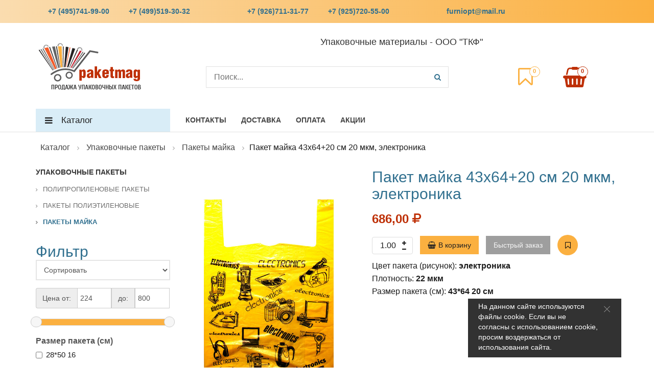

--- FILE ---
content_type: text/html; charset=UTF-8
request_url: https://www.furniopt.ru/shop/upakovochnye-pakety/mayka/43-64/
body_size: 7275
content:
<!DOCTYPE HTML>
<html xmlns="http://www.w3.org/1999/xhtml">
<head>
	<title>Пакет майка 43х64+20 см 20 мкм, электроника купить в интернет-магазине</title>
	<meta name="description" content="Пакет майка 43х64+20 см 20 мкм, электроника" />
	<meta name="keywords" content="Пакет майка 43х64+20 см 20 мкм, электроника" />
	<meta content="text/html; charset=UTF-8" http-equiv="Content-Type" />
		
	<meta http-equiv="X-UA-Compatible" content="IE=edge" />
	<meta name="viewport" content="width=device-width, initial-scale=1">
	<meta name="yandex-verification" content="0be98d786fc7539e" />
    <meta name="google-site-verification" content="F8GNWRENTEYYJQmpn1V7v8vcizgHCf60e8e79UhYiAc" />
	<meta name='wmail-verification' content='536da8a18754f4e7' /> <!-- Вебмастер Mail -->
	<link rel="canonical" href="https://www.furniopt.ru/shop/upakovochnye-pakety/mayka/43-64/"/>	
		<link rel="shortcut icon" href="/favicon.ico" />
	<!-- Latest compiled and minified CSS -->
	<link rel="stylesheet" href="https://maxcdn.bootstrapcdn.com/bootstrap/3.3.7/css/bootstrap.min.css" integrity="sha384-BVYiiSIFeK1dGmJRAkycuHAHRg32OmUcww7on3RYdg4Va+PmSTsz/K68vbdEjh4u" crossorigin="anonymous">
	<link rel="stylesheet" href="https://maxcdn.bootstrapcdn.com/font-awesome/4.7.0/css/font-awesome.min.css">
	<!--<link rel="preconnect" href="https://cdn.diginetica.net/">-->
	<!--<link rel="stylesheet" href="https://fonts.googleapis.com/css?family=PT+Sans:300,400,700&amp;subset=latin,cyrillic&&amp;ver=3.0" type="text/css" media="all">
	<link rel="stylesheet" type="text/css" href="/hostcmsfiles/jquery/lightbox/css/jquery.lightbox.css" media="screen" />-->
    <!-- Global site tag (gtag.js) - Google Analytics -->
	
	
<script async src="https://www.googletagmanager.com/gtag/js?id=UA-8884027-5"></script>
<script>
  window.dataLayer = window.dataLayer || [];
  function gtag(){dataLayer.push(arguments);}
  gtag('js', new Date());

  gtag('config', 'UA-8884027-5');
</script>

      
<link rel="stylesheet" href="/hostcmsfiles/css/6eab937229eed3a53c211210a9c297ff.css?1712571025" type="text/css">

<script src="https://ajax.googleapis.com/ajax/libs/jquery/2.2.4/jquery.min.js"></script>
<script src="https://maxcdn.bootstrapcdn.com/bootstrap/3.3.7/js/bootstrap.min.js" integrity="sha384-Tc5IQib027qvyjSMfHjOMaLkfuWVxZxUPnCJA7l2mCWNIpG9mGCD8wGNIcPD7Txa" crossorigin="anonymous"></script>
<script src="https://cdnjs.cloudflare.com/ajax/libs/jquery-validate/1.16.0/jquery.validate.min.js"></script>
<!-- LightBox 
<script type="text/javascript" src="/hostcmsfiles/jquery/lightbox/js/jquery.lightbox.js"></script>-->

<script src="/hostcmsfiles/js/2cfbffc190b1989d321b1a0e06f7332a.js"></script>


<!-- Скрипт для улучшенного отслеживания - Замените SITEID на фактический идентификатор сайта вашего партнера 
<script type="text/javascript">
    var digiScript = document.createElement('script');
    digiScript.src = '//cdn.diginetica.net/5770/client.js'; // Замените SITEID на фактический идентификатор
    digiScript.defer = true;
    digiScript.async = true;
    document.head.appendChild(digiScript);
</script>-->	

</head>

<body>
<!-- Yandex.Metrika counter -->
<script type="text/javascript" >
   (function(m,e,t,r,i,k,a){m[i]=m[i]||function(){(m[i].a=m[i].a||[]).push(arguments)};
   m[i].l=1*new Date();k=e.createElement(t),a=e.getElementsByTagName(t)[0],k.async=1,k.src=r,a.parentNode.insertBefore(k,a)})
   (window, document, "script", "https://mc.yandex.ru/metrika/tag.js", "ym");

   ym(3857764, "init", {
        clickmap:true,
        trackLinks:true,
        accurateTrackBounce:true,
        webvisor:true
   });
</script>
<noscript><div><img src="https://mc.yandex.ru/watch/3857764" style="position:absolute; left:-9999px;" alt="" /></div></noscript>
<!-- /Yandex.Metrika counter -->
	
<header>
	<div class="topbar">
		<div class="container">
			<div class="row">
				<div class="col-xs-12 col-sm-2 col-md-4">
					<ul class="list-unstyled list-inline">
						<li class="topbar-phone"><p>+7<span style="margin-right: 0.3em"> </span> <span style="margin-left: -0.3em">(495</span>)741-99-00</p></li>
                        <li class="topbar-phone"><p>+7<span style="margin-right: 0.3em"> </span> <span style="margin-left: -0.3em">(499</span>)519-30-32</p></li>
					</ul>
				</div>
                <div class="col-xs-12 col-sm-2 col-md-4">
					<ul class="list-unstyled list-inline">
						<li class="topbar-phone"><p>+7<span style="margin-right: 0.3em"> </span> <span style="margin-left: -0.3em">(926</span>)711-31-77</p></li>
                        <li class="topbar-phone"><p>+7<span style="margin-right: 0.3em"> </span> <span style="margin-left: -0.3em">(925</span>)720-55-00</p></li>
					</ul>
				</div>
                <div class="col-xs-12 col-sm-2 col-md-4">
					<ul class="list-unstyled list-inline">
                        <li class="topbar-phone"><p><a href="znvygb:sheavbcg@znvy.eh" title="furniopt@mail.ru">sheavbcg@znvy.eh</a><script>function hostcmsEmail(c){return c.replace(/[a-zA-Z]/g, function(c){return String.fromCharCode((c <= "Z" ? 90 : 122) >= (c = c.charCodeAt(0) + 13) ? c : c-26);})}var o = document.currentScript.previousElementSibling; o.href = hostcmsEmail(o.href); o.innerHTML = hostcmsEmail(o.innerHTML);</script></p></li>
					</ul>
				</div>
				<!--<div class="col-xs-12 col-sm-12 col-md-4">
					<div class="topbar-right">
						<ul class="list-unstyled list-inline ">
							<li><a href="/contacts/">Адреса магазинов</a></li>
							<li><a href="/delivery/" title="Доставка">Доставка</a></li>
							<li><a href="/pay/">Оплата</a></li>
						</ul>
					</div>
				</div>-->
			</div>
		</div>
	</div>
	<div class="centerbar">
		<div class="container">
			<div class="row">
                   <div class="col-xs-12 col-sm-3"><div class="logo">
	<a href="/" title="">
		<img src="/images/shop/logotip.png" alt="" />
	</a>
</div></div><div class="col-xs-12 col-sm-9"><div class="logo-centr"><span>Упаковочные материалы - ООО &quot;ТКФ&quot;</span></div></div><div class="col-xs-12 col-sm-9 dash"></div><div class="col-xs-12 col-sm-6"><div class="search-wrapper">
	<div class="search-form">
		<form class="top-search-form" method="get" action="/search/">
		<div class="form-search">
			<input id="search" class="search-box" type="text" name="text" placeholder="Поиск...">
			
			<div class="search-btn">
				<i class="fa fa-search" onclick="$(this).closest('form').submit();"></i>
			</div>
		</div>
		</form>
	</div>
</div>
</div><div class="col-xs-12 col-sm-3"><div class="text-align-center">
<div class="little-favorite top-favorite">
	

<div class="little-favorite top-favorite">
  <a class="top-favorite-link" href="/shop/favorite/">
    <span>0</span>
  </a>
</div>
</div>
<div class="little-cart top-cart">
	

<a class="top-cart-link" href="/shop/cart/">
  <span>0</span>
</a>
<div class="more-cart-info">
  <div class="cart-item-list-empty">В корзине нет ни одного товара</div>
</div>
</div></div></div> 	
			</div>
		</div>
	</div>
	<div class="bottombar">
		<div class="container">
			<div class="row">
                   <div class="col-xs-12 col-md-3">

<div class="cd-dropdown-wrapper">
  <a class="cd-dropdown-trigger" href="#">Каталог</a>
  <nav class="cd-dropdown">
    <h2>Каталог</h2>
    <a href="#0" class="cd-close">Закрыть</a>
    <ul class="cd-dropdown-content">
      <li class="has-children">
        <a href="/shop/upakovochnye-pakety/">Упаковочные пакеты</a>
        <ul class="cd-secondary-dropdown is-hidden">
          <li class="go-back">
            <a href="#0">Назад</a>
          </li>
          <li class="has-children">
            <a href="/shop/upakovochnye-pakety/polipropilenovye/">Полипропиленовые пакеты</a>
            <ul class="is-hidden">
              <li class="go-back">
                <a href="#0">Назад</a>
              </li>
              <li>
                <a href="/shop/upakovochnye-pakety/polipropilenovye/skotch-klapan/">Пакеты скотч-клапан</a>
              </li>
              <li>
                <a href="/shop/upakovochnye-pakety/polipropilenovye/skotch-klapan-evroslot/">Пакеты скотч-клапан с еврослотом</a>
              </li>
              <li>
                <a href="/shop/upakovochnye-pakety/polipropilenovye/skotch-klapan-kryuchok/">Пакеты скотч-клапан с крючком</a>
              </li>
              <li>
                <a href="/shop/upakovochnye-pakety/polipropilenovye/bez-klapana/">Пакеты без клапана</a>
              </li>
            </ul>
          </li>
          <li class="has-children">
            <a href="/shop/upakovochnye-pakety/polietilenovye/">Пакеты полиэтиленовые</a>
            <ul class="is-hidden">
              <li class="go-back">
                <a href="#0">Назад</a>
              </li>
              <li>
                <a href="/shop/upakovochnye-pakety/polietilenovye/pryamye-vd/">Пакеты ПВД</a>
              </li>
              <li>
                <a href="/shop/upakovochnye-pakety/polietilenovye/s-prorubnoy-ruchkoy/">Пакеты с вырубной ручкой</a>
              </li>
              <li>
                <a href="/shop/upakovochnye-pakety/polietilenovye/s-plastikovoy-ruchkoy-vd/">Пакеты с пластиковой ручкой</a>
              </li>
              <li>
                <a href="/shop/upakovochnye-pakety/polietilenovye/zip-lock/">Zip Lock пакеты</a>
              </li>
              <li>
                <a href="/shop/upakovochnye-pakety/polietilenovye/pakety-slaydery-s-begunkom/">Пакеты слайдеры с бегунком</a>
              </li>
              <li>
                <a href="/shop/upakovochnye-pakety/polietilenovye/kurerskie-pakety/">Курьерские пакеты</a>
              </li>
            </ul>
          </li>
          <li>
            <a href="/shop/upakovochnye-pakety/mayka/">Пакеты майка</a>
          </li>
        </ul>
      </li>
      <li>
        <a href="/shop/rukav-pe/">Рукав полиэтиленовый</a>
      </li>
      <li>
        <a href="/shop/zapayshchiki-paketov/">Запайщики пакетов</a>
      </li>
      <li>
        <a href="/shop/upakovka-dlya-rubashki/">Упаковка для рубашки</a>
      </li>
      <li>
        <a href="/shop/upakovka-dlya-futbolok/">Упаковка для футболок</a>
      </li>
      <li class="has-children">
        <a href="/shop/sostavniki-razmerniki/">Составники и размерники</a>
        <ul class="cd-secondary-dropdown is-hidden">
          <li class="go-back">
            <a href="#0">Назад</a>
          </li>
          <li>
            <a href="/shop/sostavniki-razmerniki/dimensions/">Размерники</a>
          </li>
          <li>
            <a href="/shop/sostavniki-razmerniki/sostavniki/">Составники</a>
          </li>
        </ul>
      </li>
      <li>
        <a href="/shop/birkoderzhateli/">Биркодержатели</a>
      </li>
      <li>
        <a href="/shop/skotch/">Скотч</a>
      </li>
      <li>
        <a href="/shop/streych/">Стрейч плёнка</a>
      </li>
      <li>
        <a href="/shop/atlasnye-lenty/">Атласные ленты</a>
      </li>
      <li>
        <a href="/shop/nozhnicy/">Ножницы</a>
      </li>
    </ul>
  </nav>
</div>
</div><div class="col-xs-12 col-md-9">

<div class="main-menu">
  <nav>
    <ul>
      <li>
        <a href="/contacts/" title="Контакты">Контакты</a>
      </li>
      <li>
        <a href="/delivery/" title="Доставка">Доставка</a>
      </li>
      <li>
        <a href="/pay/" title="Оплата">Оплата</a>
      </li>
      <li>
        <a href="/discounts/" title="Акции">Акции</a>
      </li>
    </ul>
  </nav>
</div>
</div> 
			</div>
		</div>
	</div>
</header>

<section class="main-content-block">
	<div class="container">
		<div class="row">
			<div class="col-xs-12">
				<div class="breadcrumbs">
					

<ul>
  <li>
    <a href="/shop/">Каталог</a>
    <li>
      <a href="/shop/upakovochnye-pakety/">Упаковочные пакеты</a>
      <li>
        <a href="/shop/upakovochnye-pakety/mayka/">Пакеты майка</a>
        <li>Пакет майка 43х64+20 см 20 мкм, электроника</li>
      </li>
    </li>
  </li>
</ul>
				</div>
			</div>
		</div>
		<div class="row">
			<div class="col-xs-12 col-md-3">
								<div class="sidebar-block ">
					<div class="sidebar-block-item shop-filter">
						<div class="category-list sidebar-list">
							

<h3>Упаковочные пакеты</h3>
<ul>
  <li>
    <a href="/shop/upakovochnye-pakety/polipropilenovye/">Полипропиленовые пакеты</a>
  </li>
  <li>
    <a href="/shop/upakovochnye-pakety/polietilenovye/">Пакеты полиэтиленовые</a>
  </li>
  <li>
    <a href="/shop/upakovochnye-pakety/mayka/" class="current-group">Пакеты майка</a>
  </li>
</ul>
						</div>
                        

<script type="text/javascript">
<!--
					
					$(function() {
					var jForm = $('.filter').closest('form');
					mainFastFilter = new fastFilter(jForm);
					
					jForm.find(':input:not(:hidden):not(button)').on('change', function(){
					mainFastFilter.filterChanged($(this));
					});
					
					$('.filter-color').on('click', function(){
					var bg = $(this).css('background-color'),
					className = $(this).attr('class');
					
					if (className == 'filter-color')
					{
					$('.filter-color').each(function (index, value) {
					$(this).removeClass('active');
					});
					
					$(this).addClass('active');
					
					$('.color-input').remove();
					
					var property_id = $(this).data('id'),
					list_item_id = $(this).data('item-id');
					
					$(this).append('<input type="hidden" class="color-input" id="property_' + property_id + '_' + list_item_id +'" name="property_' + property_id + '" data-property="' + $(this).data('property') + '" data-value="' + $(this).data('value') + '" value="' + list_item_id + '"/>');
					}
					else
					{
					$('.filter-color').each(function (index, value) {
					$(this).removeClass('active');
					});
					
					$('.color-input').remove();
					}
					
					mainFastFilter.filterChanged($(this));
					});
					
					jForm.on('submit', function(e) {
					e.preventDefault();
					
					applyFilter();
					});
					});
					
				-->
</script>
<div class="left-block-widget">
  <h4>Фильтр</h4>
  <div class="block-content">
    <form method="get" action="/shop/upakovochnye-pakety/mayka/" class="show">
      <div class="filter">
        <div class="form-group property-list">
          <div class="field">
            <select name="sorting" class="form-control" onchange="$(this).parents('form:first').submit()">
              <option value="0">Сортировать</option>
              <option value="1">
								По цене (сначала дешевые)
							</option>
              <option value="2">
								По цене (сначала дорогие)
							</option>
              <option value="3">
								По названию
							</option>
            </select>
          </div>
        </div>
        <div class="input-group property-list">
          <span class="input-group-addon">Цена от: </span>
          <input class="form-control" name="price_from" size="5" type="text" value="224" />
          <span class="input-group-addon">до: </span>
          <input class="form-control" name="price_to" size="5" type="text" value="800" />
          <input name="price_from_original" value="224" hidden="hidden" />
          <input name="price_to_original" value="800" hidden="hidden" />
        </div>
        <div class="slider"></div>
        <div class="filter property-list1">
          <span class="product-name-property">Размер пакета (см)</span>
          <div class="propertyInput">
            <div class="property-inline-wrapper">
              <div>
                <label class="checkbox-inline" for="property_79_1158">
                  <input type="checkbox" value="1158" name="property_79[]" id="property_79_1158" data-property="razmer" data-value="28*50 16" />
                  <span>28*50 16</span>
                </label>
              </div>
              <div class="filter-label">
                <span style="color:#ffffff;" class="label label-danger">(2)</span>
              </div>
            </div>
            <div class="property-inline-wrapper">
              <div>
                <label class="checkbox-inline" for="property_79_1157">
                  <input type="checkbox" value="1157" name="property_79[]" id="property_79_1157" data-property="razmer" data-value="30*55 16" />
                  <span>30*55 16</span>
                </label>
              </div>
              <div class="filter-label">
                <span style="color:#ffffff;" class="label label-danger">(1)</span>
              </div>
            </div>
            <div class="property-inline-wrapper">
              <div>
                <label class="checkbox-inline" for="property_79_1156">
                  <input type="checkbox" value="1156" name="property_79[]" id="property_79_1156" data-property="razmer" data-value="30*60 16" />
                  <span>30*60 16</span>
                </label>
              </div>
              <div class="filter-label">
                <span style="color:#ffffff;" class="label label-danger">(1)</span>
              </div>
            </div>
            <div class="property-inline-wrapper">
              <div>
                <label class="checkbox-inline" for="property_79_1153">
                  <input type="checkbox" value="1153" name="property_79[]" id="property_79_1153" data-property="razmer" data-value="38*20 60" />
                  <span>38*20 60</span>
                </label>
              </div>
              <div class="filter-label">
                <span style="color:#ffffff;" class="label label-danger">(1)</span>
              </div>
            </div>
            <div class="property-inline-wrapper">
              <div>
                <label class="checkbox-inline" for="property_79_1151">
                  <input type="checkbox" value="1151" name="property_79[]" id="property_79_1151" data-property="razmer" data-value="43*64 20" />
                  <span>43*64 20</span>
                </label>
              </div>
              <div class="filter-label">
                <span style="color:#ffffff;" class="label label-danger">(1)</span>
              </div>
            </div>
            <div class="property-inline-wrapper">
              <div>
                <label class="checkbox-inline" for="property_79_1152">
                  <input type="checkbox" value="1152" name="property_79[]" id="property_79_1152" data-property="razmer" data-value="43*69 20" />
                  <span>43*69 20</span>
                </label>
              </div>
              <div class="filter-label">
                <span style="color:#ffffff;" class="label label-danger">(1)</span>
              </div>
            </div>
            <div class="property-inline-wrapper">
              <div>
                <label class="checkbox-inline" for="property_79_1154">
                  <input type="checkbox" value="1154" name="property_79[]" id="property_79_1154" data-property="razmer" data-value="45*75 30" />
                  <span>45*75 30</span>
                </label>
              </div>
              <div class="filter-label">
                <span style="color:#ffffff;" class="label label-danger">(4)</span>
              </div>
            </div>
          </div>
        </div>
        <button class="btn btn-secondary margin-top-10">Применить</button>
      </div>
    </form>
  </div>
</div>
						
						<div class="producer-list sidebar-list">
													</div>
                        
                        <div class=" dash" style="text-align:center"></div>						
						<div class="tag-list sidebar-list">
													</div>
					</div>
				</div>
			</div>
			<div class="col-xs-12 col-md-9">
				

<div class="row">
  <div class="col-xs-12 col-md-5">
    <div class="thumbnails">
      <div class="main-image">
        <a href="/upload-2/shop_3/3/1/7/item_317/item_317.jpg" class="thumbnail">
          <img id="zoom" src="/upload-2/shop_3/3/1/7/item_317/item_317.jpg" data-zoom-image="/upload-2/shop_3/3/1/7/item_317/item_317.jpg" />
        </a>
      </div>
      <div id="additional-images" class="additional-images-slider">
        <div class="item">
          <a href="/upload-2/shop_3/3/1/7/item_317/item_317.jpg" class="elevatezoom-gallery active" data-image="/upload-2/shop_3/3/1/7/item_317/item_317.jpg" data-zoom-image="/upload-2/shop_3/3/1/7/item_317/item_317.jpg">
            <img class="item-main img-responsive" src="/upload-2/shop_3/3/1/7/item_317/item_317.jpg" height="150" width="100" />
          </a>
        </div>
      </div>
    </div>
  </div>
  <div class="col-xs-12 col-md-7">
    <h1 class="item_title">Пакет майка 43х64+20 см 20 мкм, электроника</h1>
    <div class="rating">
      <div style="clear:both"></div>
    </div>
    <div id="item-317">
      <div class="item-price">686,00 <i class="fa fa-ruble"></i> </div>
    </div>
    <div class="shop-item-actions margin-top-20">
      <div class="quantity">
        <input id="quantity" class="item-quantity" type="number" value="1.00" name="quantity" step="1.00" />
        <span class="qty-wrapper">
          <span class="qty-inner">
            <span class="qty-up" data-src="#quantity" title="+">
              <i class="fa fa-plus"></i>
            </span>
            <span class="qty-down" data-src="#quantity" title="-">
              <i class="fa fa-minus"></i>
            </span>
          </span>
        </span>
      </div>
      <a id="cart" class="btn btn-add-cart" data-item-id="317" onclick="return $.bootstrapAddIntoCart('/shop/cart/', $(this).data('item-id'), $('#quantity').val()), ym(3857764, 'reachGoal', 'ORDER_CART'); return true;" type="button" title="Добавить в корзину">В корзину</a>
      <a id="fast_order" class="btn btn-fast-order" data-item-id="317" onclick="return $.oneStepCheckout('/shop/cart/', $(this).data('item-id'), $('#quantity').val())" type="button" title="Быстрый заказ" data-toggle="modal" data-target="#oneStepCheckout317">Быстрый заказ</a>
      <a class="btn btn-circle item-wishlist" onclick="return $.addFavorite('/shop/favorite/', 317, this)" title="Добавить в закладки">
        <i class="fa fa-bookmark-o"></i>
      </a>
    </div>
    <div class="row">
      <div class="col-xs-12">
        <div class="shop_property item-margin-left">Цвет пакета (рисунок): <span>электроника</span></div>
        <div class="shop_property item-margin-left">Плотность: <span>22 мкм</span></div>
        <div class="shop_property item-margin-left">Размер пакета (см): <span>43*64 20 см</span></div>
      </div>
    </div>
    <div class="shop_item_properties"></div>
  </div>
  <div class="col-xs-12 margin-top-20">
    <ul class="nav nav-tabs" role="tablist"></ul>
    <div class="tab-content">
      <div role="tabpanel" class="tab-pane active" id="text">
        <div class="row">
          <div class="col-xs-12"></div>
        </div>
        <div class="row">
          <div class="col-xs-12 margin-top-20"></div>
        </div>
      </div>
    </div>
  </div>
</div>
			</div>
		</div>
	</div>
</section>
<footer class="footer-block">
	<div class="top-part">
		<div class="container">
			<div class="row">
                   

<div class="col-xs-6 col-md-2">
  <div class="footer-item">
    <h2>Магазин</h2>
    <ul>
      <li>
        <a href="/shop/cart/" title="Корзина">Корзина</a>
      </li>
      <li>
        <a href="/shop/favorite/" title="Закладки">Закладки</a>
      </li>
    </ul>
  </div>
</div>
<div class="col-xs-6 col-md-2">
  <div class="footer-item">
    <h2>Покупателю</h2>
    <ul>
      <li>
        <a href="/discounts/" title="Акции">Акции</a>
      </li>
      <li>
        <a href="/delivery/" title="Доставка">Доставка</a>
      </li>
      <li>
        <a href="/pay/" title="Оплата">Оплата</a>
      </li>
    </ul>
  </div>
</div>
<div class="col-xs-6 col-md-2">
  <div class="footer-item">
    <h2>Информация</h2>
    <ul>
      <li>
        <a href="/contacts/" title="Контакты">Контакты</a>
      </li>
      <li>
        <a href="/map/" title="Карта сайта">Карта сайта</a>
      </li>
    </ul>
  </div>
</div>
<div class="col-xs-12 col-sm-6 col-md-4 col-lg-4"><div class="footer-item">
	<h2>Контакты</h2>
<div class="address">
<p><strong>Адрес: </strong>г. Москва, Дорожный 1-й проезд, дом 9, офис 158<span style="margin-right: 0.3em"> </span> <span style="margin-left: -0.3em">(1</span> этаж)</p>
<p><span style="font-size: 12pt; color: #000000;"><strong>Телефоны</strong>: <p>+7<span style="margin-right: 0.3em"> </span> <span style="margin-left: -0.3em">(499</span>)519-30-32</p><p>+7<span style="margin-right: 0.3em"> </span> <span style="margin-left: -0.3em">(495</span>)741-99-00</p><p>+7<span style="margin-right: 0.3em"> </span> <span style="margin-left: -0.3em">(926</span>)711-31-77</p><p>+7<span style="margin-right: 0.3em"> </span> <span style="margin-left: -0.3em">(925</span>)720-55-00</p></span></p>
<p><strong>E-mail: </strong> <span> <a href="znvygb:sheavbcg@znvy.eh">sheavbcg@znvy.eh</a><script>function hostcmsEmail(c){return c.replace(/[a-zA-Z]/g, function(c){return String.fromCharCode((c <= "Z" ? 90 : 122) >= (c = c.charCodeAt(0) + 13) ? c : c-26);})}var o = document.currentScript.previousElementSibling; o.href = hostcmsEmail(o.href); o.innerHTML = hostcmsEmail(o.innerHTML);</script></span></p>
<p><a href="/politika/" target="_blank" title="Политика конфиденциальности персональных данных" rel="noopener">Политика конфиденциальности</a></p>
</div></div></div> 
			</div>
		</div>
	</div>
	<div class="bottom-part">
		<div class="container">
			<div class="row">
				<div class="col-xs-12">
					<div class="copyright-block">
						<p class="copyright">
							© Copyright 2006 - 2026 ООО "ТКФ" www.furniopt.ru
							<br />
						</p>
					</div>
					<a id="back-to-top" href="#" class="off">
						<span class="fa-stack">
							<i class="fa fa-chevron-up" style=""></i>
						</span>
					</a>
				</div>
			</div>
		</div>
	</div>
</footer>	
	
</body></html>
                        <div id="alert-fz" class="alert-fz  alert-fz-popup alert-fz-bottom">
                            <i class="alert-fz-close" onclick="alertClose(2)"></i>
                            <p><small>На данном сайте используются <a href="/upload/politica.pdf" target="_blank" title="Загрузка документа Политика Cookies в формате pdf" rel="noopener">файлы cookie</a>. Если вы не согласны с использованием cookie, просим воздержаться от использования сайта.</small></p>                        </div>

                        <style type="text/css">
                            .alert-fz{z-index:999999;position:fixed;top:0;left:0;right:0;opacity:.8;padding:.5rem 4.6rem 1rem 2rem;background:#000;color:#fff}.alert-fz a{color:#fff}.alert-fz a:hover{color:#fff}.alert-fz .alert-fz-close{position:absolute;z-index:10;right:2rem;top:.5rem;width:1.6rem;height:1.6rem;opacity:.5;cursor:pointer}.alert-fz .alert-fz-close:hover{opacity:1}.alert-fz .alert-fz-close:before,.alert-fz .alert-fz-close:after{position:absolute;top:1.5rem;left:0;content:'';display:block;height:.1rem;width:1.6rem;background:#fff}.alert-fz .alert-fz-close:before{transform:rotate(45deg)}.alert-fz .alert-fz-close:after{transform:rotate(-45deg)}.alert-fz.alert-fz-light{background:#fff;color:#000}.alert-fz.alert-fz-light a{color:#000}.alert-fz.alert-fz-light a:hover{color:#000}.alert-fz.alert-fz-light .alert-fz-close:before,.alert-fz.alert-fz-light .alert-fz-close:after{background:#000}.alert-fz.alert-fz-bottom{top:auto;bottom:0}.alert-fz.alert-fz-popup{top:2rem;left:auto;right:5%;width:30rem}.alert-fz.alert-fz-popup.alert-fz-bottom{top:auto;bottom:2rem}@media (max-width: 480px){.alert-fz.alert-fz-popup{top:0;left:0;right:0;width:auto}.alert-fz.alert-fz-popup.alert-fz-bottom{top:auto;bottom:0}}
                        </style>

                        <script type="text/javascript">
                            function alertClose(id) {
                                var node = document.getElementById('alert-fz');
                                if (node.parentNode)
                                {
                                    node.parentNode.removeChild(node);
                                    document.cookie = 'alert-fz-id=' + id + '; path=/;';
                                }
                            }
                        </script>
                        

--- FILE ---
content_type: text/css
request_url: https://www.furniopt.ru/hostcmsfiles/css/6eab937229eed3a53c211210a9c297ff.css?1712571025
body_size: 25202
content:
@charset "UTF-8";html, body, div, span, applet, object, iframe, h1, h2, h3, h4, h5, h6, p, blockquote, pre, a, abbr, acronym, address, big, cite, code, del, dfn, em, img, ins, kbd, q, s, samp, small, strike, strong, sub, sup, tt, var, b, u, i, center, dl, dt, dd, ol, ul, li, fieldset, form, label, legend, table, caption, tbody, tfoot, thead, tr, th, td, article, aside, canvas, details, embed, figure, figcaption, footer, header, hgroup, menu, nav, output, ruby, section, summary, time, mark, audio, video{margin: 0;padding: 0;border: 0}article, aside, details, figcaption, figure, footer, header, hgroup, menu, nav, section, main{display: block}blockquote, q{quotes: none}blockquote:before, blockquote:after, q:before, q:after{content: '';content: none}table{border-collapse: collapse;border-spacing: 0}body{background-color: #fff;color: #1c1c1c;font-family: "PT Sans", sans-serif;font-size: 16px;line-height: 1.3;min-width: 320px;width: 100%;font-weight: normal;font-style: normal}::selection{background-color: #be2f05;color: #fff}::-moz-selection{background-color: #be2f05;color: #fff}img{border: medium none;max-width: 100%}a{color: #454545;text-decoration: none}a:focus, a:hover{text-decoration: none !important}ol, ul{list-style: outside none none}h1, h2, h3, h4, h5, h6{color: #31708f;font-size: 30px;font-weight: 300}h1{margin-bottom: 15px}.topbar{background: #fbb040;background: -webkit-linear-gradient(to left,#fbb040,#fadcaf);background: linear-gradient(to left,#fbb040,#fadcaf)}.topbar ul{margin-bottom: 0}.topbar ul li{color: #31708f;font-size: 13px;font-weight: 600;margin-left: 24px;line-height: 45px}.topbar ul li i{margin-right: 5px}.topbar ul a{color: #31708f}.topbar ul a:hover{text-decoration: underline !important}.topbar .topbar-right ul{text-align: right}.topbar .topbar-phone{font-size: 14px}.text-align-center{text-align: center !important}.centerbar{padding: 26px 0 30px}.centerbar .logo{margin-top: 12px}.centerbar .search-wrapper{margin: 10px 40px 0}.centerbar .search-wrapper .search-form form{position: relative}.centerbar .search-wrapper .search-form .search-box{border: 1px solid #e1e1e1;color: #757575;height: 42px;padding: 0 30px 0 15px;width: 100%}.centerbar .search-wrapper .search-form .search-btn{font-size: 14px;height: 42px;line-height: 42px;position: absolute;right: 0;text-align: center;top: 0;width: 42px;color: #31708f}.top-cart, .centerbar .top-favorite{display: inline-block}.top-cart{margin-top: 10px}.top-cart a.top-cart-link::before, .top-favorite a.top-favorite-link::before{bottom: 0;content: "\f291";font-family: fontawesome;font-size: 40px;left: 1px;line-height: 40px;position: absolute;text-align: center;width: 41px}.top-cart a.top-cart-link::before{color: #be2f05}.top-favorite a.top-favorite-link::before{color: #fbb040}.top-cart a.top-cart-link, .top-favorite a.top-favorite-link{display: block;height: 41px;position: relative;width: 50px}.top-cart a.top-cart-link span, .top-favorite a.top-favorite-link span{background-color: #fff;border-radius: 50%;display: block;font-size: 11px;font-weight: 600;height: 21px;line-height: 17px;position: absolute;right: 0;text-align: center;width: 21px}.top-cart a.top-cart-link span{border: 1px solid #be2f05;color: #be2f05}.top-favorite a.top-favorite-link span{border: 1px solid #fbb040;color: #fbb040}.top-favorite{margin-right: 20px}.top-favorite a.top-favorite-link::before{content: "\f097" !important}.more-cart-info{background-color: #d9edf7;box-shadow: 0 1px 3px 0 rgba(49,112,143,0.7);padding: 15px;position: absolute;right: 0;transform-origin: 0 0 0;transition: all 0.5s ease 0s;display: none;width: 250px;z-index: 110;top: 60px;left: auto}.cart-item-list-empty{padding: 10px 0 10px 10px;font-size: 14px}.more-cart-info > span{padding: 10px;font-size: 12pt;font-weight: 300}.cart-active + .more-cart-info{display: block}.cart_content h3 > i{font-size: 17px;padding-right: 10px}.cart-item-image{min-width: 60px;text-align: center;float: left;padding-right: 10px;padding-left: 10px}.cart-item-image img{max-width: 100%;max-height: 64px}.cart-item-list{margin-bottom: 0}.cart-item{border-bottom: 1px solid #f2f2f2;overflow: hidden;padding: 10px}.cart-item:hover{background-color: #f2f2f2}.cart-item-name{padding-left: 10px}.cart-item-name > a{color: #000;font-size: 15px;font-weight: 600;text-decoration: none}.cart-price{font-size: 8pt;color: #999;padding: 5px 0 0 10px}.cart-item-name > a:hover{color: #be2f05}.cart-link{float: right;padding: 10px 10px 10px 0}.cart-link a{color: #be2f05}.btn-hover::after{background-color: #fff;border-radius: inherit;content: "";height: 0;left: 0;position: absolute;top: 0;transition: all 0.5s ease 0s;width: 100%;z-index: -1}.bunker-color-bg{background-color: #2e2e2e}.bunker-color-bg:hover{color: #fff}.white{color: #fff}.cart-price{cursor: default}.bottombar{border-bottom: 1px solid #e1e1e1}.main-menu nav ul li{color: #4a4a4a;display: inline-block;margin-right: 25px;position: relative}.main-menu nav > ul > li > a{font-family: sans-serif;display: inline-block;font-size: 14px;font-weight: 700;line-height: 45px;text-transform: uppercase}.main-menu nav ul li.active i, .main-menu nav ul li.active a{color: #fbb040}.main-menu nav > ul > li > a:hover{color: #be2f05}.main-menu nav ul li ul{padding: 10px 0;top: 50px;width: 200px}.main-menu nav ul li ul::before{border-color: rgba(58,61,66,0) rgba(58,61,66,0) rgba(236,233,233,0.92);border-style: solid;border-width: 10px;content: "";left: 10px;position: absolute;top: -20px}.main-menu nav ul li ul li{margin-right: 0}.main-menu nav ul li ul li a{display: block;line-height: 13px}.main-menu nav ul li ul li a{color: #1c1c1c !important;font-size: 12px;padding: 11px 27px;text-align: left;text-transform: capitalize}.main-menu nav ul li ul li a:hover, .single-mega-menu-item a.single-megamenu-title:hover, .single-mega-menu-item a:hover{background: transparent none repeat scroll 0 0;color: #be2f05 !important}.main-menu nav ul li:hover ul{opacity: 1;visibility: visible}.main-menu nav > ul > li > ul{background-color: #fff;border: 1px solid #f7f4f3;box-shadow: 0 1px 5px 0 rgba(0,0,0,0.1);left: 0;opacity: 0;position: absolute;top: 40px;visibility: hidden;width: 200px;z-index: 102}.main-menu nav ul li i{font-weight: 600;margin-left: 2px;font-size: 16px}.main-slider .static-image-wrapper ul li a{display: block;position: relative}.main-slider .static-image-wrapper ul li{margin-top: 5px}.main-slider .static-image-wrapper ul li a::before, .main-slider .static-image-wrapper ul li a::after{background: rgba(0,0,0,0.1) none repeat scroll 0 0;content: "";height: 0;position: absolute;transition: all 0.25s ease-in-out 0s;width: 0}.main-slider .static-image-wrapper ul li a::before{left: 0;top: 0}.main-slider .static-image-wrapper ul li a::after{bottom: 0;right: 0}.main-slider .static-image-wrapper ul li a:hover::before, .main-slider .static-image-wrapper ul li a:hover::after{height: 100%;width: 100%}.main-slider .static-image-wrapper .static-image-overlay{height: 100%;left: 0;overflow: hidden;position: absolute;top: 0;width: 100%}.main-slider .static-image-wrapper .static-image-overlay div{color: #fff;position: relative;float: left;top: 50%;left: 50%;transform: translate(-50%,-50%);border: 2px solid #fff;padding: 10px;opacity: 0;transition: all 0.25s ease-in-out 0s}.main-slider .static-image-wrapper ul li a:hover .static-image-overlay div{opacity: 1}.shop-banners{margin-top: 25px}.section-block{margin-top: 10px}.section-heading{margin-top: 20px;overflow: hidden}.section-heading h2{border-bottom: 1px solid #e1e1e1;color: #212121;display: inline-block;font-size: 30px;font-weight: 300;margin: 0;padding-bottom: 15px;position: relative;width: 100%}.section-heading h2 span{color: #be2f05}.products-grid{padding: 0;position: relative;margin-top: 30px}.products-grid div.item{box-sizing: border-box;float: left}.grid_wrap{margin-bottom: 10px;position: relative}.item-img::before{background: inherit;bottom: 50%;content: "";left: -35%;position: absolute;right: -35%;top: 50%;transition-delay: 0.1s;z-index: 1}.item-img::before, .item-img::after{box-sizing: border-box;transition: all 0.4s ease 0s}.item-img{backface-visibility: hidden;background: rgba(204,204,204,0.5) none repeat scroll 0 0;border: 1px solid #e1e1e1;display: inline-block;max-width: 100%;overflow: hidden;position: relative;transform: translateZ(0)}.img-responsive{display: inline !important}ul.product-buttons > li::before, .cart-button::before{background: #be2f05 none repeat scroll 0 0;border-radius: inherit;content: "";height: 100%;left: 0;position: absolute;top: 0;transition: all 0.3s ease-out 0s;width: 0;z-index: -1}ul.product-buttons > li::before, .view-button::before{background: #be2f05 none repeat scroll 0 0;border-radius: inherit;content: "";height: 100%;left: 0;position: absolute;top: 0;transition: all 0.3s ease-out 0s;width: 0;z-index: -1}.item .hover-box .btn-button.cart-button.view-button{margin-top: 80px}ul.product-buttons > li.favorite-current::before, ul.product-buttons > li.compare-current::before{background: #be2f05 none repeat scroll 0 0;width: 100%}ul.product-buttons > li.favorite-current > button, ul.product-buttons > li.compare-current > button{color: #fff}.item .hover-box .btn-button.cart-button{background-color: #fff;border-radius: 15px;left: 0;margin: 0 auto;padding: 7px 20px;position: absolute;right: 0;text-transform: capitalize;width: 150px;transition: all 0.3s ease-out 0s;z-index: 25}.btn{border: 0 none transparent;text-decoration: none !important}.btn-primary{background-color: #31708f;color: #fff !important;display: inline-block;font-size: 14px;height: 40px;line-height: 40px;padding: 0 15px;text-align: center;text-decoration: none;transition: all 0.3s ease 0s;border-radius: 0}.btn.bg-lightred{background-color: #be2f05}.btn-circle.btn-lg{border-radius: 25px;font-size: 18px;height: 50px;line-height: 1.33;padding: 10px 16px;width: 50px}.btn-circle{border-radius: 20px;font-size: 15px;height: 40px;line-height: 1.95;padding: 6px 0;text-align: center;width: 40px}.item .hover-box .btn-button.cart-button.button-fast-order{margin-top: 40px}ul.product-buttons{background: #fff none repeat scroll 0 0;bottom: -200px;left: 0;margin-bottom: 0;padding-left: 0 !important;position: absolute;transition: all 0.4s ease-out 0s;width: 100%;z-index: 25}ul.product-buttons > li{border-right: 1px solid #f7f7f7;cursor: pointer;display: inline-block;float: left;font-size: 13px;font-weight: normal;line-height: 1.42857;margin-bottom: 0;overflow: hidden;padding: 9px;position: relative;text-align: center;text-transform: capitalize;vertical-align: middle;white-space: nowrap;width: 50%}ul.product-buttons > li > button, ul.product-buttons > li > button:hover, ul.product-buttons > li > button:focus{background: rgba(0,0,0,0) none repeat scroll 0 0;border: 0 none;border-radius: 0;font-size: 13px;margin: 0;padding: 0}.item .hover-box .btn .fa{margin-right: 5px}.grid_wrap .product-content{overflow: hidden;padding: 20px}.grid_wrap .product-content .product-content-inner{display: block;text-align: center;width: 100%}.products-grid .product-name, .products-list .product-name{font-size: 15px;font-weight: 600;height: 50px}.products-grid .product-name a, .products-list .product-name a{color: #363636;text-decoration: none}.rating{margin-top: 20px}.grid_wrap .price-box{margin-top: 5px;position: relative;width: 100%}.regular-price{margin-top: 10px}.products-grid .price-box .price, .item-price{color: #be2f05;line-height: 21px;margin-right: 10px}.price{white-space: nowrap !important}.products-grid .price-box .old-price, .old-price{color: #999;font-size: 14px;text-decoration: line-through}@media not all{.item .hover-box .btn-button.cart-button{left: 30%}}.item-img:hover .hover-box .btn-button.cart-button{top: 30%;transition: all 0.3s ease-out 0s}.item .hover-box .btn-button.cart-button:hover{background-color: #be2f05;color: #fff}.item-img:hover ul.product-buttons{bottom: 0;transition: all 0.4s ease-out 0s}ul.product-buttons > li:last-child{border-right: 0 none}ul.product-buttons > li:hover::before, .cart-button:hover::before{transition: all 0.3s ease-out 0s;width: 100%}ul.product-buttons > li:hover > button, ul.product-buttons > li:focus > button, ul.product-buttons > li:active > button{color: #fff !important}.products-grid .price-box .price{font-weight: 600}.product-label{display: block;font-size: 11px;position: absolute;right: 0;text-transform: uppercase;top: 0;z-index: 2}.product-label > span{display: inline-block;line-height: 20px;padding: 2px 9px;position: relative;text-align: center}.product-label > span.label-sale{background-color: #be2f05;color: #fff}.product-label.left{left: 0}.product-label.left > span.label-sale{background-color: #fbb040}.section-block .owl-controls{top: -84px}.section-block .owl-controls{height: 46px;margin-top: 0;position: absolute;right: 0;width: 50px;text-align: center;color: #fbb040}.section-block .owl-controls .owl-nav{line-height: 30px}.section-block .owl-controls .owl-nav{height: 46px}.section-block .owl-theme .owl-controls .owl-nav div{background: rgba(0,0,0,0) none repeat scroll 0 0;display: inline-block;height: 15px;margin: 0 3px;opacity: 1;padding: 0;vertical-align: middle;width: 15px}.unslider-nav ol{list-style: none;text-align: center}.unslider-nav ol li{display: inline-block;width: 6px;height: 6px;margin: 0 4px;background: #fff;border-radius: 5px;overflow: hidden;text-indent: -999em;border: 2px solid #fff;cursor: pointer}.unslider-nav ol li.unslider-active{background: transparent;cursor: default}.main-slider .default-slider{margin-top: 30px}.main-slider .unslider-arrow::before{font-family: fontawesome;font-size: 25px;position: absolute;text-align: center;color: #000;line-height: 48px;bottom: 0}.main-slider .unslider-arrow.prev::before{content: "";left: 37%}.main-slider .unslider-arrow.next::before{content: "";left: 45%}.main-slider .unslider-arrow{background-color: #fff;border-radius: 50%;color: #fff;height: 50px;opacity: 0;top: 50%;width: 50px}.main-slider .unslider:hover .unslider-arrow{opacity: .3;display: block;transition: all 0.5s ease 0s}.main-slider .unslider-nav{bottom: 10px;left: 50%;position: absolute}.middle-banners{margin-top: 30px;margin-bottom: 30px}.middle-banners .middle-banner-block{position: relative}.middle-banners .middle-banner-block .middle-banner-wrapper{height: 100%;left: 0;overflow: hidden;position: absolute;top: 0;width: 100%}.middle-banners .middle-banner-block .middle-banner-wrapper .middle-banner-content{color: #fff;font-size: 30px;position: relative;top: 50%;left: 50%;transform: translate(-50%,-50%);float: left;line-height: 40px}.middle-banners .middle-banner-block .middle-banner-wrapper .middle-banner-content.bordered{border: 2px solid #EA1E63;text-align: center;transform: translate(0%,-50%)}.middle-banners .middle-banner-block .middle-banner-wrapper .middle-banner-content.bordered span{display: block;padding: 10px 30px}.middle-banners .middle-banner-block .middle-banner-wrapper .middle-banner-content.bordered span:first-child{color: #EA1E63}.middle-banners .middle-banner-block .middle-banner-wrapper .middle-banner-content.bordered span:last-child{background-color: #EA1E63}.middle-banners .middle-banner-block .middle-banner-wrapper .middle-banner-content div{font-size: 20px}.middle-banners .middle-banner-block .middle-banner-wrapper .middle-banner-content a{font-size: 20px;height: 50px;line-height: 50px;padding: 0 50px;background-color: #feae1b;color: white;text-align: center;text-decoration: none;transition: all 0.3s ease 0s;display: inline-block;margin-top: 10px}.middle-banners .middle-banner-block .middle-banner-wrapper .middle-banner-content a:hover{background-color: #fec04e;border-color: #fec04e;color: white}.middle-banners .middle-banner-block img{transition: all 0.5s ease 0s}.middle-banners .middle-banner-block{display: block;overflow: hidden}.middle-banners .middle-banner-block:hover img{transform: scale(1.1)}.shop-categories{margin-top: 30px}.shop-categories .shop-categories-wrapper{border: 1px solid #e1e1e1;margin-bottom: 30px;overflow: hidden;padding: 20px}.shop-categories .shop-categories-wrapper:hover{-webkit-box-shadow: 0 0 5px 3px #e1e1e1;-moz-box-shadow: 0 0 5px 3px #e1e1e1;box-shadow: 0 0 5px 3px #e1e1e1}.shop-categories .shop-categories-wrapper .shop-category-item{float: left;margin-right: 10px;width: 48%}.shop-categories .shop-categories-wrapper .shop-category-item h2{display: block;font-size: 14px;line-height: 18px;margin-bottom: 15px;text-transform: uppercase;font-weight: 700}.shop-categories .shop-categories-wrapper .shop-category-item h2 a{color: #454545}.shop-categories .shop-categories-wrapper .shop-category-item ul li{line-height: 21px;padding: 4px 0}.shop-categories .shop-categories-wrapper .shop-category-image{float: right;width: 48%}.shop-categories .shop-categories-wrapper .shop-category-item h2 a:hover, .shop-categories .shop-categories-wrapper .shop-category-item ul li a:hover{color: #be2f05}.shop-categories .shop-categories-wrapper .shop-category-item ul li i{font-size: 12px;cursor: pointer}.shop-categories .shop-categories-wrapper .shop-category-item ul li i:hover{color: #be2f05}.shop-categories .shop-categories-wrapper .shop-category-item ul li ul li{font-size: 12px;margin-left: 15px}.slider-brand-wrapper{padding: 1px 60px}.slider-brand-wrapper .owl-carousel .owl-item img{margin: auto;width: auto}.slider-brand-wrapper .owl-controls .owl-nav > div{background-color: #fff;border: 1px solid #e8e8e8;border-radius: 100%;cursor: pointer;height: 40px;line-height: 40px;margin-top: -20px;overflow: hidden;position: absolute;text-align: center;text-indent: -9999px;top: 50%;width: 40px}.slider-brand-wrapper .owl-controls .owl-nav > div::before{color: #e8e8e8;display: inline-block;height: 100%;left: 0;position: absolute;text-indent: 0;top: 4px;width: 100%}.slider-brand-wrapper .owl-controls .owl-nav > div.owl-next::before{content: "";display: inline-block;font: 22px/1 FontAwesome;left: 2px;text-align: center}.slider-brand-wrapper .owl-controls .owl-nav > div.owl-prev::before{content: "";display: inline-block;font: 22px/1 FontAwesome;text-align: center}.slider-brand-wrapper .owl-controls .owl-nav > div:hover{border-color: #c3c3c3}.slider-brand-wrapper .owl-controls .owl-nav > div:hover::before{color: #c3c3c3}.slider-brand-wrapper .owl-controls .owl-nav > div::before{top: 7px}.slider-brand-wrapper .owl-controls .owl-nav > div.owl-prev{left: -45px}.slider-brand-wrapper .owl-controls .owl-nav > div.owl-next{right: -45px}.shop-newsletter-wrapper{padding: 25px 0;text-align: center}.shop-newsletter-wrapper .news-form-group{position: relative}.shop-newsletters .shop-newsletter-header h2{color: #fff;font-size: 18px;font-weight: 700;text-align: center;margin-top: 25px}.shop-newsletter-wrapper .news-form-con{border: medium none;border-radius: 0;box-shadow: none;height: 36px;width: 400px}.shop-newsletters .shop-newsletter-bottom{color: #fff;text-align: center}.shop-newsletter-wrapper .news-btn{background-color: transparent;border: medium none;overflow: hidden;position: absolute;right: 10px;top: 0}.shop-newsletter-wrapper .news-btn i{color: #ea1e63;display: block;font-size: 20px;height: 36px;line-height: 38px}.footer-block{background: #e7e7e7 none repeat scroll 0 0;padding-top: 20px}.top-part{padding-bottom: 30px}.bottom-part{padding: 20px 0}.copyright-block{text-align: center}.copyright-block p.copyright{color: #000;font-weight: 300;margin-bottom: 0}.copyright-block p.copyright a{color: #EA1E63}#back-to-top{backface-visibility: hidden;bottom: 30px;color: #cdcdcd;height: auto;margin: 0;position: fixed;right: 10px;transition: all 0.3s ease 0s;visibility: hidden;z-index: 10000}#back-to-top.off{right: 10px}#back-to-top.on{opacity: 1;right: 10px;visibility: visible}#back-to-top span{border: 2px solid #fff;height: 52px;line-height: 52px;text-decoration: none;transition: all 0.2s ease 0s;width: 52px;background-color: #ccc}#back-to-top span i{transition: color 0.2s ease 0s;color: #fff;font-size: 22px;line-height: 45px}#back-to-top:hover span{background-color: #be2f05}#back-to-top:hover span i{color: #fff}#back-to-top span{text-align: center}.footer-item h2{color: #3c3c3c;font-size: 14px;font-weight: 700;margin: 35px 0 20px;text-transform: uppercase}.footer-item ul li{margin-bottom: 10px}.footer-item ul li a{display: block;font-weight: 400;line-height: 24px;position: relative}.footer-item ul li a:hover{color: #EA1E63}.footer-item .social{margin-top: 20px;overflow: hidden}.footer-item .social ul li{float: left;margin-right: 5px}.footer-item .social ul li a{color: #fff;display: block;font-size: 18px;height: 36px;line-height: 36px;text-align: center;width: 38px}.footer-item .social ul li a.twitter{background-color: #55acee}.footer-item .social ul li a.facebook{background-color: #3b5998}.footer-item .social ul li a.google{background-color: #dc4e41}.footer-item .social ul li a.vk{background-color: #507299}.footer-item .address p{line-height: 19px;margin-bottom: 8px}.footer-item .address p strong{color: #000;float: left;font-weight: 500;min-width: 70px}.footer-item .address p span{color: #000;font-weight: 300;overflow: hidden;padding-top: 5px}.main-content-block{padding-top: 20px}.main-content-block ul{list-style: inside;padding-left: 0}.breadcrumbs{line-height: 19px;margin-bottom: 10px;padding-bottom: 20px}.breadcrumbs ul li{display: inline}.breadcrumbs ul li:first-child::before, .breadcrumbs ul li::before{color: #3c3c3c;content: "";display: inline-block;font-family: fontawesome;font-size: 16px;margin-left: 0;margin-right: 5px;position: relative;top: 1px}.breadcrumbs ul li::before{color: #9a9a9a;content: "";font-size: 12px;margin-left: 10px;margin-right: 10px;top: 0}.breadcrumbs ul li a:hover{color: #be2f05}.sidebar-block-item h2{border-bottom: 2px solid #EA1E63;color: #363636;display: block;font-size: 16px;font-weight: 700;line-height: 22px;margin-bottom: 30px;padding-bottom: 10px;text-transform: uppercase}.sidebar-list{margin-bottom: 15px;padding-bottom: 10px}.sidebar-list ul{list-style: none}.sidebar-list h3{color: #363636;font-size: 14px;font-weight: 600;margin-bottom: 10px;text-transform: uppercase}.sidebar-list ul li{font-size: 12px;font-weight: 400;line-height: 22px;padding: 5px 0;text-transform: uppercase}.sidebar-list ul li a::before{color: #6d6d6d;content: "";display: inline-block;font-family: FontAwesome;font-size: 10px;margin-right: 10px}.sidebar-list ul li a{color: #6d6d6d;display: inline-block;font-size: 13px}.sidebar-list ul li a:hover{color: #be2f05}.sidebar-list ul li span{border: 1px solid #ccc;border-radius: 50%;color: #ccc;float: right;height: 22px;text-align: center;width: 22px;line-height: 19px}.shop-filter .slider{z-index: 0}.shop-filter input{border: 1px solid #ccc;padding: 5px}.shop-filter input:first-child{margin-right: 10px}.shop-filter .slider{margin-top: 20px}.shop-filter .range-price-item{margin-top: 15px}.shop-filter .range-price-item span{padding: 0 10px}.shop-filter .ui-widget-header{background-image: none !important;background-color: #fbb040 !important}.shop-filter .ui-state-default, .shop-filter .ui-widget-content .ui-state-default, .shop-filter .ui-widget-header .ui-state-default{background-image: none !important;background-color: none;border-radius: 50%;color: #e1e1e1;font-weight: bold;cursor: pointer}.shop-filter .select2-container--default .select2-selection--single .select2-selection__arrow{height: 40px}.shop-filter .select2-container--default .select2-selection--single .select2-selection__rendered{line-height: 40px}.shop-filter .select2-container .select2-selection--single{height: 40px}.select2-container--default .select2-results__option--highlighted[aria-selected]{background-color: #AFB42B !important}.select2-container--default .select2-results__option[aria-selected="true"]{background-color: #fbb040 !important;color: #fff}.squared{margin: 15px 0;position: relative;width: 100%}.squared:last-child{margin-bottom: 0}.squared input[type="checkbox"]:checked + label::after{opacity: 1}.squared input[type="checkbox"]{visibility: hidden}.squared label::after{-moz-border-bottom-colors: none;-moz-border-left-colors: none;-moz-border-right-colors: none;-moz-border-top-colors: none;background: transparent none repeat scroll 0 0;border-color: #333;border-image: none;border-style: none none solid solid;border-width: medium medium 3px 3px;content: "";height: 5px;left: 5px;opacity: 0;position: absolute;top: 6px;transform: rotate(-45deg);width: 9px}.squared label{cursor: pointer;height: 20px;left: 0;position: absolute;top: 0;width: 20px;border: 1px solid #ccc}.squared span{left: 20px;padding-left: 10px;position: absolute;top: 1px}.groups-list{margin-bottom: 10px}.tag-list a, .groups-list a{border: 1px solid #e1e1e1;display: inline-block;font-size: 12px;line-height: 17px;margin-bottom: 10px;margin-right: 5px;padding: 4px 17px 3px;transition: all 0.3s ease 0s}.groups-list a{font-size: 15px;padding: 10px 30px}.tag-list a:hover, .groups-list a:hover{border-color: #be2f05;background-color: #be2f05;color: #fff}.filter-apply{background-color: #fff;color: #333;display: inline-block;height: 40px;line-height: 40px;padding: 0 15px;text-align: center;text-decoration: none;transition: all 0.3s ease 0s;padding: 0 !important}.main-content-block .products-grid{margin-top: 0}.main-content-block .category-title{margin-bottom: 20px}.main-content-block .category-title .btn-default{background-color: #BDBDBD;color: #fff}.main-content-block .category-title .list-grid-group .btn{border-radius: 0;padding: 5px 10px}.main-content-block .category-title .list-grid-group .btn.active{background-color: #be2f05;box-shadow: none}.item.list-group-item{float: none;width: 100%;background-color: #fff;margin-bottom: 10px;border:0;padding-top: 0}.item.list-group-item:before, .item.list-group-item:after{display: table;content: " "}.item.list-group-item .item-img{float: left}.item.list-group-item .grid_wrap .product-content .product-content-inner{text-align: left}.item.list-group-item .grid_wrap .product-content{padding-top: 0;padding-left: 40px}.item.list-group-item .grid_wrap .product-content .product-description{display: block;margin: 20px 0}.item.list-group-item .grid_wrap .product-content .product-description p{font-size: 15px;font-weight: 300;line-height: 1.5em}.item.list-group-item .product-add-buttons{margin-top: 30px;display: block}.item.list-group-item .product-add-buttons a{background: transparent none repeat scroll 0 0;display: inline-block;font-size: 14px;height: 40px;line-height: 37px;padding: 0 20px;text-align: center;transition: all 0.3s ease 0s}.item.list-group-item .product-add-buttons a:first-child{margin-right: 10px}.item.list-group-item .product-add-buttons .product-add-button-cart{border: 1px solid #be2f05;color: #be2f05}.item.list-group-item .product-add-buttons .product-add-button-cart::before, .shop-item-actions .btn-add-cart::before{content: "\f291";display: inline-block;font-family: FontAwesome;color: #be2f05;margin-right: 5px;transition: all 0.3s ease 0s}.shop-item-actions .btn-add-cart::before{color: #212121}.shop-item-actions .btn-add-cart:hover::before{color: #fff}.shop-item-actions .btn-add-cart{background-color: #fbb040;color: #212121;padding: 8px 15px;border-radius: 0}.shop-item-actions .btn-add-cart:hover{color: #fff;cursor: pointer}.shop-item-actions .btn-fast-order{background-color: #9E9E9E;color: #F5F5F5;padding: 8px 15px;border-radius: 0}.shop-item-actions .btn-fast-order:hover{cursor: pointer}.item.list-group-item .product-add-buttons .product-add-button-cart:hover::before{color: #fff}.item.list-group-item .product-add-buttons a.product-add-button-cart:hover{background-color: #be2f05;color: #fff;cursor: pointer}.item.list-group-item .product-add-buttons .product-add-button-fast-order{border: 1px solid #fbb040;color: #fbb040}.item.list-group-item .product-add-buttons a.product-add-button-fast-order:hover{background-color: #fbb040;color: #fff;cursor: pointer}.item.list-group-item .hover-box .btn-button.cart-button, .item.list-group-item .hover-box .btn-button.cart-button.button-fast-order, .item.list-group-item .product-content .rating, .product-add-buttons{display: none}.item.list-group-item .grid_wrap .price-box{margin-top: 30px}.products-grid .item.list-group-item .price-box .price{font-size: 24px}.products-grid .item.list-group-item .price-box .old-price, .old-price{font-size: 20px}.products-grid .item.list-group-item .product-name{font-size: 20px}.grid_wrap .product-content .product-description{display: none}ul.pagination{margin-top: 30px;margin-bottom: 30px}ul.pagination li.active > a, ul.pagination li.active > a:hover{background-color: #be2f05}ul.pagination li > a{margin-right: 8px}.pagination > li:first-child > a, .pagination > li:last-child > a{border-radius: 0}ul.pagination li > a{background-color: #fbb040;border: medium none;color: #fff;margin-right: 8px}.full-width{width: 100% !important}.banner-list.sidebar-list a{display: inline-block;position: relative}.banner-list.sidebar-list a img{width: 100%}.banner-list.sidebar-list a::after{background: rgba(0,0,0,0.3) none repeat scroll 0 0;content: "";display: block;height: 0;top: 50%;opacity: 0;position: absolute;left: 0;transition: all 0.5s ease 0s;width: 100%}.banner-list.sidebar-list a:hover::after{top: 0;opacity: 1;height: 100%}.modal-dialog{width: 70% !important}.modal-body{font-size: 15px;font-weight: 300}.onestep-modal-header-background{background-color: #be2f05;color: #fff}.onestep-modal-header-background .modal-title{color: #fff}label.input_error{display: block;line-height: 1.8;vertical-align: top;color: #be2f05;font-size: 10pt;font-weight: 300;margin-left: 5px}input.input_error, select.input_error{border: 2px solid #be2f05 !important}.quantity{display: inline-block;position: relative;top: 2px;margin-bottom: 10px}.shop-item-actions{display: inline-block}.shop-item-actions > *{margin-right: 10px}.quantity input{-moz-appearance: textfield;background: transparent none repeat scroll 0 0;border: 1px solid #ddd;border-radius: 4px;padding: 6px 10px 6px 15px;text-align: left;width: 80px}.quantity .qty-inner > span.qty-up{border-radius: 0;display: block;position: absolute;right: 8px;top: 3px}.quantity .qty-inner > span{cursor: pointer;font-size: 10px;font-weight: 400;height: 19px;line-height: 19px;padding: 0;text-align: center;width: 19px}.quantity .qty-inner > span.qty-down{border-radius: 0;bottom: 0;display: block;position: absolute;right: 8px}.margin-top-20{margin-top: 20px !important}.btn-secondary{background-color: #fbb040;color: #fff !important}.item-wishlist{background-color: #fbb040;color: #0f0f0f}.item-compare{background-color: #31708f;color: #B3E5FC}.item-wishlist:hover, .item-compare:hover{color: #fff;cursor: pointer}.tab-badge{background-color: #ccc;border-radius: 50%;color: #fff;display: inline-block;font-size: 12px;height: 20px;line-height: 10px;margin-left: 5px;padding: 5px;position: absolute;text-align: center;top: 11px;width: 20px;right: -10px}.nav-tabs > li > a{position: relative !important;font-weight: 700}.nav-tabs > li.active > a{color: #be2f05 !important}.nav-tabs > li.active > a span{background-color: #be2f05 !important}.nav-tabs > li > a{border-width: 2px !important}.nav-tabs > li.active > a, .nav-tabs > li.active > a:focus, .nav-tabs > li.active > a:hover, .nav-tabs > li > a:hover{border-width: 2px !important}.nav-tabs > li:not(:first-child){margin-left: 10px}.shop-item-discounts{color: #828282;font-weight: 300;margin-top: 20px;color: #be2f05}.shop-item-discounts i{margin-right: 10px}.item-price{color: #be2f05;font-size: 24px;line-height: 23px;font-weight: 800;margin-top: 20px}.item-description{margin-top: 20px;font-size: 15px}.item-text{font-size: 15px;text-align: justify}.item-tags > i{margin-right: 5px;margin-top: 10px}.item-tags > span > a{color: #be2f05;font-size: 13px;font-weight: 300;text-decoration: none}.tab-content > .tab-pane{padding: 25px 5px}.nav-tabs{border-bottom: 1px solid #fff !important}.nav-tabs > li.active > a, .nav-tabs > li.active > a:focus, .nav-tabs > li.active > a:hover{border-color: #fff #fff #be2f05 transparent !important}.nav-tabs > li > a:hover{border-color: #fff #fff #be2f05 transparent;background-color: #fff}.main-image{margin-bottom: 30px}.thumbnail{background: rgba(0,0,0,0) none repeat scroll 0 0;border: medium none;border-radius: 0;box-shadow: none;display: block;line-height: 1.42857;padding: 0;position: relative;transition: all 0.2s ease-in-out 0s}.thumbnails .owl-theme .owl-controls .owl-nav{text-align: center}.thumbnails .owl-theme .owl-controls .owl-nav .owl-prev{margin-left: 10px}.thumbnails .owl-theme .owl-controls .owl-nav div.owl-next{padding: 5px 7px 3px 9px}.thumbnails .owl-theme .owl-controls .owl-nav div.owl-prev{padding: 5px 9px 3px 7px}.thumbnails .owl-theme .owl-controls .owl-nav div{background: #869791 none repeat scroll 0 0;border-radius: 30px;color: #fff;display: inline-block;font-size: 12px;opacity: 0.5;margin: 5px}.thumbnails .owl-theme .owl-controls{margin-top: 10px}#additional-images .item .active img{border: 2px solid #be2f05 !important}.shop_item_properties{margin-top: 20px}.shop_property{margin-top: 5px}.shop_property > span{font-weight: 600}.ui-stars-star, .ui-stars-cancel{float: left;display: block;overflow: hidden;text-indent: -999em;cursor: pointer}.ui-stars-star a, .ui-stars-cancel a{width: 16px;height: 15px;display: block;background: url(/images/stars.png) no-repeat 0 0}.ui-stars-star a{background-position: 0 -32px}.ui-stars-star-on a{background-position: 0 -48px}.ui-stars-star-hover a{background-position: 0 -64px}.ui-stars-cancel-hover a{background-position: 0 -16px}.ui-stars-star-disabled, .ui-stars-star-disabled a, .ui-stars-cancel-disabled a{cursor: default !important}.reviews .media .media-left{padding-right: 30px}.reviews .media-left .avatar-inner{border-radius: 50%;display: inline-block;height: 64px;overflow: hidden;width: 64px}.reviews .rating{width: 70px;margin-top: 10px}.reviews .media-heading{font-size: 18px;margin-top: 5px;color: #636363;font-weight: 700}.reviews .media-body p{font-size: 14px;margin-bottom: 10px;color: #777}.reviews .review-info{color: #999;display: inline-block;font-size: 13px}.reviews .review-info .review-answer{cursor: pointer;text-decoration: underline}.reviews .review-info span{margin-right: 10px}.reviews .review-info i{margin-right: 3px}.review-button{margin-top: 30px}.form, #review{background-color: #f5f5f5;display: none;padding: 25px}.form-group{margin-bottom: 15px}label{font-size: 15px;font-weight: 400;line-height: 1}.form-control{border: 2px solid rgba(0,0,0,0.1);border-radius: 0;box-shadow: none;height: 40px;padding: 7px 10px}div.comment_reply{display: none;margin: 0 0 10px 20px}.wizard{background-clip: padding-box;background-color: #fff;border-radius: 2px;box-shadow: 0 0 4px rgba(0,0,0,0.3);overflow: hidden;position: relative}.wizard.wizard-tabbed{background: #fbfbfb none repeat scroll 0 0}.wizard.wizard-tabbed ul li{background-color: #fbfbfb;padding: 0 30px}.wizard.wizard-tabbed ul li .chevron{display: none}.wizard.wizard-tabbed ul li .chevron::before{display: none}.wizard.wizard-tabbed ul li.complete{background-color: #fbfbfb}.wizard.wizard-tabbed ul li.active{background: #fff none repeat scroll 0 0}.wizard.wizard-wired{background: #fff none repeat scroll 0 0;box-shadow: none;display: block;padding-top: 10px;text-align: center;margin-bottom: 30px;z-index: 0}.wizard.wizard-wired ul{display: table;position: relative;width: 100%}.wizard.wizard-wired ul li{background-color: #fff;display: table-cell;margin: 0;padding: 0;text-align: center;transition: all 1s ease 0s;width: 20%}.wizard.wizard-wired ul li .chevron{display: none}.wizard.wizard-wired ul li .chevron::before{display: none}.wizard.wizard-wired ul li.complete{background-color: #fff}.wizard.wizard-wired ul li.complete .title{color: #fbb040}.wizard.wizard-wired ul li.active .title{color: #be2f05}.wizard.wizard-wired ul li.complete .step::before{font-size: 22px;line-height: 36px}.wizard.wizard-wired ul li.complete:hover{background-color: #fff}.wizard.wizard-wired ul li.active{background-color: #fff}.wizard.wizard-wired ul li .step{background-color: #fff;border-width: 2px;font-size: 15px;height: 40px;line-height: 34px;width: 40px;z-index: 2}.wizard.wizard-wired ul li .title{display: block;font-size: 14px;line-height: 20px;margin-bottom: 6px;margin-top: 4px;max-width: 100%;overflow-wrap: break-word;table-layout: fixed;text-align: center;z-index: 104}.wizard.wizard-wired ul li::before{background-color: #e5e5e5;content: "";display: block;font-size: 0;height: 2px !important;overflow: hidden;position: relative !important;top: 25px;width: 100%;z-index: 1 !important}.wizard.wizard-wired ul li:first-child::before{left: 50%;max-width: 51%}.wizard.wizard-wired ul li:last-child::before{max-width: 50%;width: 50%}.wizard ul{list-style: outside none none;margin: 0;padding: 0;width: 4000px}.wizard ul.previous-disabled li.complete{cursor: default}.wizard ul.previous-disabled li.complete:hover{background: #f3f3f3 none repeat scroll 0 0;cursor: default}.wizard ul.previous-disabled li.complete:hover .chevron::before{border-left-color: #f3f3f3}.wizard ul li{background: #f5f5f5 none repeat scroll 0 0;color: #d0d0d0;cursor: default;float: left;font-size: 16px;line-height: 47px;margin: 0;padding: 0 20px 0 30px;position: relative;transition: all 0.218s ease 0s}.wizard ul li .step{border: 2px solid #e5e5e5;border-radius: 100%;color: #ccc;display: inline-block;font-size: 13px;height: 24px;line-height: 20px;position: relative;text-align: center;width: 24px;z-index: 2}.wizard ul li .chevron{-moz-border-bottom-colors: none;-moz-border-left-colors: none;-moz-border-right-colors: none;-moz-border-top-colors: none;border-color: transparent currentcolor transparent #d4d4d4;border-image: none;border-style: solid none solid solid;border-width: 24px 0 24px 14px;display: block;position: absolute;right: -14px;top: 0;z-index: 1}.wizard ul li .chevron::before{-moz-border-bottom-colors: none;-moz-border-left-colors: none;-moz-border-right-colors: none;-moz-border-top-colors: none;border-color: transparent currentcolor transparent #f5f5f5;border-image: none;border-style: solid none solid solid;border-width: 24px 0 24px 14px;content: "";display: block;position: absolute;right: 1px;top: -24px;transition: all 0.218s ease 0s}.wizard ul li.complete{background: #f5f5f5 none repeat scroll 0 0;color: #444}.wizard ul li.complete::before{background-color: #fbb040;bottom: 0;content: "";display: block;height: 2px;left: 0;max-height: 2px;overflow: hidden;position: absolute;right: -1px;z-index: 10000}.wizard ul li.complete:hover{background: #eee none repeat scroll 0 0;cursor: pointer}.wizard ul li.complete:hover .chevron::before{border-left: 14px solid #eee}.wizard ul li.complete .chevron::before{border-left: 14px solid #f5f5f5}.wizard ul li.complete .step{border-color: #fbb040;color: #fbb040}.wizard ul li.complete .step::before{background-color: #fff;border-radius: 100%;bottom: 0;color: #fbb040;content: "";display: block;font-family: FontAwesome;font-size: 12px;left: 0;line-height: 20px;position: absolute;right: 0;text-align: center;top: 0;z-index: 3}.wizard ul li.active{background: #fff none repeat scroll 0 0;color: #262626}.wizard ul li.active .step{border-color: #be2f05;color: #be2f05}.wizard ul li.active::before{background-color: #be2f05;bottom: 0;content: "";display: block;height: 2px;left: 0;max-height: 2px;overflow: hidden;position: absolute;right: -1px;z-index: 10000}.wizard ul li.active .chevron::before{border-left: 14px solid #fff}.wizard ul li .badge{margin-right: 8px}.wizard ul li:first-child{background-clip: padding-box;border-radius: 2px 0 0}table.shop-cart, table.account-table{border: 1px solid #f1f1f1;margin-bottom: 20px}table.shop-cart thead tr th, table.account-table thead tr th{border: 1px solid #f2f2f2 !important;color: #000;font-size: 17px;font-weight: 700;line-height: 23px;padding: 10px;text-align: center;text-transform: capitalize;vertical-align: middle}table.shop-cart tbody tr td, table.account-table tbody tr td{border-top: 0 solid #000;text-align: center;vertical-align: middle;font-size: 14px}table.shop-cart tr td, table.account-table tr td{border: 1px solid #f1f1f1}.alert-danger, .alert-info, .alert-warning{border-radius: 0;margin-top: 20px}.alert-danger{background-color: #f2dede;border-color: #f8bbd0;color: #be2f05}.alert.alert-cart{margin-top: 20px;border-radius: 0}table.shop-cart i{color: #be2f05}table.shop-cart a:hover{color: #be2f05}table.shop-cart .total{font-weight: 700}.shop-coupon{margin-bottom: 20px}form.cart-authorization{margin-top: 20px;margin-bottom: 20px}form.cart-authorization a{color: #be2f05}form.cart-authorization .checkbox input{margin-top: 2px !important}.social-authorization{border-radius: 0.4rem;margin-bottom: 20px;margin-top: 6px;overflow: hidden;padding-bottom: 20px;padding-top: 12px;text-align: center}.social-icon:hover{background: #fff none repeat scroll 0 0 !important;opacity: 0.5}.shop-cart .squared label{left: 40%}.shop-cart .squared, .cart-authorization .squared{margin-top: 0}.cart-authorization .squared span, .box-user-content .squared span{padding-left: 20px}#fastRegistration{display: none}#fastRegistration form{margin-top: 20px}#fastRegistration form .captcha{font-size: 12px}#fastRegistration form .captcha:hover{cursor: pointer}#fastRegistrationDescription h3{font-size: 20px;margin: 20px 0}ul.ul-line{margin-bottom: 30px;list-style: none}ul.ul-line li::before{content: "—";margin: 0 1em}.no-padding-left{padding-left: 0 !important}.margin-top-10{margin-top: 10px !important}.margin-bottom-20{margin-bottom: 20px !important}.pay-description{color: #686868;font-size: 13px;font-weight: 300;margin-left: 40px}.pay-name{font-size: 17px;font-weight: 700}.radio input{margin-top: 3px !important}.text-align-left{text-align: left !important}table.shop-cart.cart-delivery thead tr th{text-transform: none !important}h2{margin: 10px 0}.account-menu ul{list-style: none}.account-menu ul li.active a{color: #be2f05}.account-menu ul li a{padding: 10px 0;display: block}.account-menu ul li a:hover{color: #be2f05}.user-registration{margin-bottom: 30px}.restore-password{margin: 30px 0}label.required::after{color: #be2f05;content: "*";font-weight: bold;margin-left: 3px}footer.footer-block{margin-top: 30px}table.account-table{margin-top: 30px}table.account-table tbody tr td:last-child{font-weight: 700}.box-user-content{margin-top: 30px}.box-user-content .user-orders h2, .box-user-content .user-maillists h2, .box-user-content .user-tickets h2{font-size: 20px;font-weight: 300;margin: 0;color: #000;padding-top: 15px}.box-user-content .user-orders .user-orders-link, .box-user-content .user-maillists .user-maillist-row .user-maillist-buttons, .box-user-content .user-tickets .user-tickets-add-link{text-align: right}.box-user-content .btn i{font-size: 9pt;margin-right: 5px}.bg-darkgray{background-color: #bab9b2 !important}.box-user-content .user-orders > .row:first-child, .box-user-content .user-maillists > .row:first-child, .box-user-content .user-tickets > .row:first-child{margin-bottom: 20px}.box-user-content .table-header{border-bottom: 1px solid #eae9e7;border-top: 1px solid #eae9e7;font-weight: 700;padding: 15px 15px 15px 0}.box-user-content .table-row{border-bottom: 1px solid #eae9e7;font-size: 10pt;font-weight: 300;padding: 15px 15px 15px 0}.hostcms-label{background-clip: padding-box !important;background-image: none !important;display: inline-block;font-size: 13px;font-weight: 500;height: auto;line-height: 1;padding: 6px !important;text-align: center;text-shadow: none !important;vertical-align: baseline;white-space: nowrap}.box-user-content .user-order-more span{padding: 6px !important}.hostcms-label.gray{background-color: #f2f2f2 !important}.box-user-content .user-order-more a{color: #a29f9e;cursor: pointer;text-decoration: none}.hostcms-label.white, .hostcms-label.white a{color: #fff !important}.hostcms-label.green{background-color: #fbb040 !important}.hostcms-label.blue{background-color: #0097e2 !important}.modal-dialog{width: 70% !important}.box-user-content .modal-header.more-order-header{background-color: #f9f9f9}.modal-body{font-size: 15px;font-weight: 300}.margin-bottom-5{margin-bottom: 5px !important}.user-order-modal{font-size: 16px;font-weight: 500;margin-top: 10px}.box-user-content .user-orders span.order-total{font-weight: 700;height: auto;padding: 10px !important}.box-user-content .user-maillist-row{border-bottom: 1px solid #eae9e7;border-top: 1px solid #eae9e7;font-size: 10pt;font-weight: 300;padding: 15px 15px 15px 0}.box-user-content .user-maillists-name{font-size: 16px;padding-top: 10px}.box-user-content > div{margin-bottom: 30px}.account-info{margin-top: 50px}.account-info ul{list-style: none !important}.account-info ul li{font-size: 14px;color: #616161;padding: 5px 0}.account-info ul li i{margin-right: 5px;font-size: 14px}.user-tickets a{color: #0097e2}.user-tickets a:not(.btn):hover{color: #be2f05}.no-margin-top{margin-top: 0 !important}.box-user-content .squared span{font-size: 16px}.box-user-content .squared{margin-top: 10px}.user-registration .squared span{padding-left: 20px}.orderListChangePaymentSystem{margin: 15px 0;display: none}.orderListPaymentSystem i{font-size: 13px}.account-orders h2{font-size: 18px;margin: 10px 0;font-weight: 700}.account-orders .account-order-address{margin: 15px 0}.account-orders .orderListActions a{color: #0097e2}.account-orders .orderListActions a:hover{color: #be2f05;cursor: pointer}.account-orders table.shop-cart tbody tr td{text-align: left}.label{background-clip: padding-box !important;border-radius: 2px !important;font-size: 14px;padding: 4px 6px;display: inline-block;margin: 10px 0;font-weight: 400}.label a{color: #fff;text-decoration: underline}.label-sky{background-color: #31708f;background-image: none !important}.box-user-content .table-row i{color: #ddd;margin-left: 5px}.add-file{border: 1px solid #ccc !important;border-radius: 4px !important}.green-text{color: #8dc100 !important}.helpdesk_hour div, .helpdesk_wt_0, .helpdesk_wt_1, .helpdesk_wt_2{color: #6a6a6a;float: left;height: 20px;margin: 0 1px 1px 0;width: 20px}.helpdesk_wt_0{background-color: #efeeea}.helpdesk_wt_1{background-color: #fbb040}.helpdesk_wt_2{background-color: #be2f05}.helpdesk_legend{margin-left: 30px;margin-top: -2px}.helpdesk_day div{height: 19px;margin: 0 10px 1px 0;padding: 1px 0 0 5px}.margin-top-30{margin-top: 30px !important}.helpdesk-messages{font-size: 15px;margin-bottom: 20px}.comment.helpdesk-message-block{background-color: #fff;border: 1px solid #f4f1f1;padding-top: 15px !important}div.comment{color: #333;margin: 5px 50px 10px 0;padding: 20px;position: relative}div.comment div.subject{font-weight: bold}.helpdesk-message-info{color: #999;display: inline-block;font-size: 12px;margin-top: 10px}.helpdesk-message-info .message-answer{cursor: pointer;text-decoration: underline}.helpdesk-message-info span{margin-right: 10px}.helpdesk-message-info i{margin-right: 3px}.autocomplete-suggestions{background: #fff none repeat scroll 0 0;border: 1px solid #fbb040;overflow: auto;top: 45px;width: 100% !important}.autocomplete-suggestion{font-size: 10pt;font-weight: 300;overflow: hidden;padding: 2px 5px;white-space: nowrap}.autocomplete-selected{background: #f0f0f0 none repeat scroll 0 0}.autocomplete-suggestions strong{color: #be2f05;font-weight: normal}.has-feedback{position: relative}.has-feedback .form-control-search{left: 0}.has-feedback .form-control-feedback{top: 11px}.has-feedback .form-control-search-input{padding-left: 35px}.has-feedback .form-control{padding-right: 42.5px}.has-feedback .form-control-feedback{top: 11px}.form-control-feedback{pointer-events: auto}.cms-search .total-result{color: #838383;font-size: 14px;margin-bottom: 20px;margin-top: 5px}.cms-search ul{list-style: outside none none;padding: 0}.cms-search li{margin-bottom: 15px}.cms-search .search-content > div{color: #686868;font-size: 14px}.cms-search .search-content{display: inline-block}.cms-search a, .shop-producers a{color: #0097e2}.cms-search a:hover, .shop-producers a:hover{color: #be2f05}.main-home{padding: 50px 0}.main-home header{text-align: center}.main-home header h2{margin-bottom: 35px;font-size: 30px;margin-top: 20px}.main-home .separator-small{background-color: #be2f05;display: block;height: 2px;margin: 20px auto;position: relative;width: 200px}.main-home header .sub-heading{color: #888;font-size: 20px;font-weight: 300;line-height: 1.7em;margin-left: auto;margin-right: auto;width: 80%}.search-item-image{display: inline-block;padding-right: 10px;text-align: center}.search-item-image img{max-width: 100%}.main-news .news-item{background-color: #f7f7f7;margin-bottom: 25px}.main-news{margin-top: 20px}.main-news .news-item{background-color: #f7f7f7;margin-bottom: 25px}.main-news .news-item img{display: block;height: auto;max-width: 100%;transition: opacity 0.3s ease-in-out 0s}.main-news .news-item img:hover{opacity: 0.5}.main-news .news-item .news-item-content{position: relative}.main-news .news-item .news-item-text{padding: 51px 33px 59px}.main-news .news-item h4{line-height: 0.8}.main-news .news-item h4 a{color: #303030;font-size: 18px;font-style: normal;font-weight: 700;letter-spacing: 1px;line-height: 1.3em}.main-news .news-item h4 a:hover{color: #be2f05;text-decoration: none}.main-news .news-item .news-item-text p{color: #777;font-size: 15px;font-weight: 300;line-height: 26px;margin-top: 30px}.main-news .news-item .news-item-date{color: #888;font-size: 12px}#yandexMap{height: 450px;margin: 0;padding: 0;width: 100%;z-index: 1000}.item-old-price{text-decoration: line-through;font-size: 16px;color: #999}ul.siteMap{list-style: none;margin-top: 20px}ul.siteMap ul{list-style: none;padding-left: 20px}ul.siteMap a:link, ul.siteMap a:hover, ul.siteMap a:visited{color: #0097e2}ul.siteMap li{padding: 3px 0}.captcha{cursor: pointer}ul.media-list{list-style: none !important}#siteuser_messages #chat_window{overflow-y: auto}#messages{overflow-y: auto}#messages{display: table;border-spacing: 0 4px}#messages div{display: table-row}#messages div div{display: table-cell;vertical-align: middle}#messages .attr{white-space: nowrap;padding-right: 20px;text-align: right}#messages .text{width: 550px;border-radius: 15px;padding: 10px 12px;margin: 4px 8px}#messages .out .text{background-color: #f0efeb;_border: 1px solid #c2dff4}#messages .out a{color: #009BE8}#messages .out.unread{background-color: #fafafa;border-color: #f00}#messages .in .text{background-color: #f0ecda;_border: 1px solid #daeecf}#messages .in a{color: #7FC801}#messages .in.unread{background-color: #f0efeb}#load_messages{display: inline-block;font-size: 11pt;border-bottom: 1px dashed #4ba749;margin-bottom: 10px;color: #4ba749;cursor: pointer}.message_topics{display: table;width: 100%;margin-top: 15px}.message_topics div{display: table-row;border-bottom: 1px dotted #E2D5D5}.message_topics div.in_unread{background-color: #F0EFEB}.message_topics div.out_unread{background-color: #FAFAFA}.message_topics div div{display: table-cell;vertical-align: middle;padding: 5px}.message_topics .avatar{width: 80px;text-align: center}.message_topics .user_info{width: 220px;text-align: center}.message_topics .actions{width: 40px;text-align: center}.cart-siteuser-field{border: 2px solid rgba(0,0,0,0.1);padding: 10px;background-color: #fff;position: relative}.cart-siteuser-field .cart-name, .cart-siteuser-field .cart-patronymic, .cart-siteuser-field .cart-surname, .cart-siteuser-field .cart-company-name{font-weight: 600}.cart-siteuser-field .cart-address, .cart-siteuser-field .cart-phone, .cart-siteuser-field .cart-country, .cart-siteuser-field .cart-postcode, .cart-siteuser-field .cart-city{font-size: 12px;color: #bbb}.cart-siteuser-field > i{position: absolute;top: 5px;right: 5px;color: #e5e5e5;cursor: pointer}.cart-siteuser-field > i.current{color: #cddc39}.cart-siteuser-field.current{border-color: #cddc39}.account-fieldset legend{font-weight: bold;font-size: 15px;width: auto;margin: 0 10px;display: inline-block;border-bottom: 0}.account-fieldset{border: 1px solid #ECEBE9 !important;padding: 5px}.custom-file-upload{border: 1px solid #ccc;display: inline-block;padding: 8px 12px;cursor: pointer;font-size: 12px}.account-fieldset input[type='checkbox']{margin-top: 1px !important}.input-group-addon.red-text{color: #be2f05;border-radius: 0;cursor: pointer}.input-group-addon.green-text, .input-group-addon.gray-text{color: #fbb040;border-left: 0;border-radius: 0;cursor: pointer}.input-group-addon.gray-text{color: #ccc !important}@media only screen and (max-width: 992px){.squared{width: 20%;float: left}.sidebar-list ul li{width: 20%;display: inline-block;padding-right: 10px}.middle-banners .middle-banner-block .middle-banner-wrapper .middle-banner-content{left: 28%}}@media only screen and (max-width: 768px){.main-slider .static-image-wrapper ul li{text-align: center}.main-slider .static-image-wrapper ul li a::before, .main-slider .static-image-wrapper ul li a::after{visibility: hidden}.main-slider .static-image-wrapper .static-image-overlay div{opacity: 1 !important}.shop-banners .shop-condition{margin-bottom: 20px !important}.topbar .topbar-right ul, .topbar ul, .centerbar .logo{text-align: center !important}.topbar ul li{margin-left: 5px}.centerbar .logo{margin-bottom: 20px}.centerbar .search-wrapper{margin-bottom: 20px}.owl-carousel .owl-stage-outerm{margin-left: 13%}.shop-newsletter-wrapper .news-form-con{width: 100%}.shop-newsletter-wrapper .news-btn{top: 0}.shop-newsletter-wrapper{padding-bottom: 0}.item.list-group-item .product-add-buttons a:first-child, .shop-item-actions a:first-child{margin-bottom: 10px}.sidebar-shop-item{display: none}.grid_wrap .product-content{padding-left: 0;padding-right: 0}.grid_wrap .product-content .product-content-inner{text-align: left}.squared{width: 50%;float: left}.sidebar-list ul li{width: 45%;display: inline-block;padding-right: 10px}.item.list-group-item .item-img{float: none}.item.list-group-item .grid_wrap .product-content{padding-left: 0}}.section-block.associated_shop_item .owl-controls{top: -50px !important}.directory-actions{margin-top: 10px}.directory-actions > span{padding: 8px;background-color: #eee;border: 1px solid #ccc}.directory-actions > span:hover{cursor: pointer}.directory-actions i{color: #ccc}table .danger{background-color: #be2f05 !important}table .success{background-color: #fbb040 !important}table .danger, table .danger > a, table .success, table .success > a{color: #fff}.level-bar-container{display: table;width: 100%;margin-top: 30px}.level-bar-container .level-bar{display: table-cell;white-space: nowrap;vertical-align: top;font-size: 11px;height: 40px;position: relative;border-right: 1px solid #ddd}.level-bar-container .level-bar div{position: absolute;transform: translate(-50%,-50%);color: #ccc}.level-bar-container .level-bar .level-bar-inner{height: 100%;transform: none}.level-bar-container .level-bar div:first-child{top: -25%}.level-bar-container .level-bar div:last-child{bottom: -60%;left: 50%}.label-discountcard{height: 40px;padding: 12px 18px;margin-right: 10px;border-radius: 0 !important;background-color: #f5f5f5;color: #000;font-size: 20px}.discountcard-date, .discountcard-amount{font-size: 14px;color: #999}.newsletter-dialog .modal-content{border-radius: 0}.logo-centr{text-align: center;margin-bottom: 25px}.logo-centr span{font-size: 18px;font-weight: 500;color: #333}div.groups-content{font-family: Verdana, Geneva, sans-serif;font-size: 13px}div.groups-content h2{font-size: 18px;font-weight: 500}div.groups-content p{margin-bottom: 7px;font-weight: normal;text-align: justify;text-justify: inter-word}div.groups-content ul{list-style-position: inside;margin-top: 5px;margin-left: 20px;margin-bottom: 12px;text-align: justify;padding-right: 5em}div.groups-content ul li{margin-top: 5px;margin-left: 20px}div.groups-content a{color: #fbb040;text-decoration: underline}.vybor-tipa-tovara{font-size: 18px;font-weight: 600;margin-bottom: 15px}.property-link{display: inline}.property-link a{color: #fbb040;font-weight: 600;text-decoration: none}.property-link a:hover{text-decoration: underline !important}.current-group{font-weight: bold;color: #31708f !important}.redSup{color: #FF0206}.label{color: #a0a2a5;margin-left: 10px}.label-danger{background-color: #FFF}div.filter-label{text-align: left !important}label{line-height: inherit !important}.proper{margin-top: 10px}.product-name-property{margin-top: 20px;font-size: 16px;font-weight: bold;display: block;color: #555;text-align: left}.cd-dropdown-wrapper a:focus{color: #be2f05 !important}
.filter .popup-filter{position: absolute;top: 0;min-width: 150px;height: 100px;background: #fff;border: 1px solid #03a9f4;right: -250px;display: flex;justify-content: center;align-items: center;flex-direction: column;z-index: 10;padding: 10px}.filter .popup-filter > div:first-child{margin-bottom: 5px;color: #e91e63}.filter .popup-filter > div:last-child{width: 100%}.filter .property-inline-wrapper > div:first-child{display: inline-table;width: 50%}.filter .property-inline-wrapper .filter-label{display: inline-table;width: 50%;text-align: right}.filter .property-inline-wrapper .filter-label .label{margin: 5px 0}.filter .property-inline-wrapper{white-space: nowrap}.filter .filter-color{width: 40px;height: 40px;display: inline-block;cursor: pointer}.filter .filter-color.active{outline-offset: -5px;outline: 1px solid #fff}
 .owl-carousel .animated{-webkit-animation-duration: 1000ms;animation-duration: 1000ms;-webkit-animation-fill-mode: both;animation-fill-mode: both}.owl-carousel .owl-animated-in{z-index: 0}.owl-carousel .owl-animated-out{z-index: 1}.owl-carousel .fadeOut{-webkit-animation-name: fadeOut;animation-name: fadeOut}@-webkit-keyframes fadeOut{0%{opacity: 1}100%{opacity: 0}}@keyframes fadeOut{0%{opacity: 1}100%{opacity: 0}}.owl-height{-webkit-transition: height 500ms ease-in-out;-moz-transition: height 500ms ease-in-out;-ms-transition: height 500ms ease-in-out;-o-transition: height 500ms ease-in-out;transition: height 500ms ease-in-out}.owl-carousel{display: none;width: 100%;-webkit-tap-highlight-color: transparent;position: relative;z-index: 1}.owl-carousel .owl-stage{position: relative;-ms-touch-action: pan-Y}.owl-carousel .owl-stage:after{content: ".";display: block;clear: both;visibility: hidden;line-height: 0;height: 0}.owl-carousel .owl-stage-outer{position: relative;overflow: hidden;-webkit-transform: translate3d(0, 0, 0)}.owl-carousel .owl-controls .owl-nav .owl-prev, .owl-carousel .owl-controls .owl-nav .owl-next, .owl-carousel .owl-controls .owl-dot{cursor: pointer;cursor: hand;-webkit-user-select: none;-khtml-user-select: none;-moz-user-select: none;-ms-user-select: none;user-select: none}.owl-carousel.owl-loaded{display: block}.owl-carousel.owl-loading{opacity: 0;display: block}.owl-carousel.owl-hidden{opacity: 0}.owl-carousel .owl-refresh .owl-item{display: none}.owl-carousel .owl-item{position: relative;min-height: 1px;float: left;-webkit-backface-visibility: hidden;-webkit-tap-highlight-color: transparent;-webkit-touch-callout: none;-webkit-user-select: none;-moz-user-select: none;-ms-user-select: none;user-select: none}.owl-carousel .owl-item img{display: block;width: 100%;-webkit-transform-style: preserve-3d}.owl-carousel.owl-text-select-on .owl-item{-webkit-user-select: auto;-moz-user-select: auto;-ms-user-select: auto;user-select: auto}.owl-carousel .owl-grab{cursor: move;cursor: -webkit-grab;cursor: -o-grab;cursor: -ms-grab;cursor: grab}.owl-carousel.owl-rtl{direction: rtl}.owl-carousel.owl-rtl .owl-item{float: right}.no-js .owl-carousel{display: block}.owl-carousel .owl-item .owl-lazy{opacity: 0;-webkit-transition: opacity 400ms ease;-moz-transition: opacity 400ms ease;-ms-transition: opacity 400ms ease;-o-transition: opacity 400ms ease;transition: opacity 400ms ease}.owl-carousel .owl-item img{transform-style: preserve-3d}.owl-carousel .owl-video-wrapper{position: relative;height: 100%;background: #000}.owl-carousel .owl-video-play-icon{position: absolute;height: 80px;width: 80px;left: 50%;top: 50%;margin-left: -40px;margin-top: -40px;background: url("/hostcmsfiles/jquery/megashop/owl-carousel/owl.video.play.png") no-repeat;cursor: pointer;z-index: 1;-webkit-backface-visibility: hidden;-webkit-transition: scale 100ms ease;-moz-transition: scale 100ms ease;-ms-transition: scale 100ms ease;-o-transition: scale 100ms ease;transition: scale 100ms ease}.owl-carousel .owl-video-play-icon:hover{-webkit-transition: scale(1.3, 1.3);-moz-transition: scale(1.3, 1.3);-ms-transition: scale(1.3, 1.3);-o-transition: scale(1.3, 1.3);transition: scale(1.3, 1.3)}.owl-carousel .owl-video-playing .owl-video-tn, .owl-carousel .owl-video-playing .owl-video-play-icon{display: none}.owl-carousel .owl-video-tn{opacity: 0;height: 100%;background-position: center center;background-repeat: no-repeat;-webkit-background-size: contain;-moz-background-size: contain;-o-background-size: contain;background-size: contain;-webkit-transition: opacity 400ms ease;-moz-transition: opacity 400ms ease;-ms-transition: opacity 400ms ease;-o-transition: opacity 400ms ease;transition: opacity 400ms ease}.owl-carousel .owl-video-frame{position: relative;z-index: 1}
.unslider{overflow:auto;margin:0;padding:0}.unslider-wrap{position:relative}.unslider-wrap.unslider-carousel>li{float:left}.unslider-vertical>ul{height:100%}.unslider-vertical li{float:none;width:100%}.unslider-fade{position:relative}.unslider-fade .unslider-wrap li{position:absolute;left:0;top:0;right:0;z-index:8}.unslider-fade .unslider-wrap li.unslider-active{z-index:10}.unslider li,.unslider ol,.unslider ul{list-style:none;margin:0;padding:0;border:0}.unslider-arrow{position:absolute;left:20px;z-index:2;cursor:pointer}.unslider-arrow.next{left:auto;right:20px}
 .ui-helper-hidden{display: none}.ui-helper-hidden-accessible{border: 0;clip: rect(0 0 0 0);height: 1px;margin: -1px;overflow: hidden;padding: 0;position: absolute;width: 1px}.ui-helper-reset{margin: 0;padding: 0;border: 0;outline: 0;line-height: 1.3;text-decoration: none;font-size: 100%;list-style: none}.ui-helper-clearfix:before, .ui-helper-clearfix:after{content: "";display: table;border-collapse: collapse}.ui-helper-clearfix:after{clear: both}.ui-helper-clearfix{min-height: 0}.ui-helper-zfix{width: 100%;height: 100%;top: 0;left: 0;position: absolute;opacity: 0;filter:Alpha(Opacity=0)}.ui-front{z-index: 100}.ui-state-disabled{cursor: default !important}.ui-icon{display: block;text-indent: -99999px;overflow: hidden;background-repeat: no-repeat}.ui-widget-overlay{position: fixed;top: 0;left: 0;width: 100%;height: 100%}.ui-draggable-handle{-ms-touch-action: none;touch-action: none}.ui-resizable{position: relative}.ui-resizable-handle{position: absolute;font-size: 0.1px;display: block;-ms-touch-action: none;touch-action: none}.ui-resizable-disabled .ui-resizable-handle, .ui-resizable-autohide .ui-resizable-handle{display: none}.ui-resizable-n{cursor: n-resize;height: 7px;width: 100%;top: -5px;left: 0}.ui-resizable-s{cursor: s-resize;height: 7px;width: 100%;bottom: -5px;left: 0}.ui-resizable-e{cursor: e-resize;width: 7px;right: -5px;top: 0;height: 100%}.ui-resizable-w{cursor: w-resize;width: 7px;left: -5px;top: 0;height: 100%}.ui-resizable-se{cursor: se-resize;width: 12px;height: 12px;right: 1px;bottom: 1px}.ui-resizable-sw{cursor: sw-resize;width: 9px;height: 9px;left: -5px;bottom: -5px}.ui-resizable-nw{cursor: nw-resize;width: 9px;height: 9px;left: -5px;top: -5px}.ui-resizable-ne{cursor: ne-resize;width: 9px;height: 9px;right: -5px;top: -5px}.ui-selectable{-ms-touch-action: none;touch-action: none}.ui-selectable-helper{position: absolute;z-index: 100;border: 1px dotted black}.ui-sortable-handle{-ms-touch-action: none;touch-action: none}.ui-accordion .ui-accordion-header{display: block;cursor: pointer;position: relative;margin: 2px 0 0 0;padding: .5em .5em .5em .7em;min-height: 0;font-size: 100%}.ui-accordion .ui-accordion-icons{padding-left: 2.2em}.ui-accordion .ui-accordion-icons .ui-accordion-icons{padding-left: 2.2em}.ui-accordion .ui-accordion-header .ui-accordion-header-icon{position: absolute;left: .5em;top: 50%;margin-top: -8px}.ui-accordion .ui-accordion-content{padding: 1em 2.2em;border-top: 0;overflow: auto}.ui-autocomplete{position: absolute;top: 0;left: 0;cursor: default}.ui-button{display: inline-block;position: relative;padding: 0;line-height: normal;margin-right: .1em;cursor: pointer;vertical-align: middle;text-align: center;overflow: visible}.ui-button, .ui-button:link, .ui-button:visited, .ui-button:hover, .ui-button:active{text-decoration: none}.ui-button-icon-only{width: 2.2em}button.ui-button-icon-only{width: 2.4em}.ui-button-icons-only{width: 3.4em}button.ui-button-icons-only{width: 3.7em}.ui-button .ui-button-text{display: block;line-height: normal}.ui-button-text-only .ui-button-text{padding: .4em 1em}.ui-button-icon-only .ui-button-text, .ui-button-icons-only .ui-button-text{padding: .4em;text-indent: -9999999px}.ui-button-text-icon-primary .ui-button-text, .ui-button-text-icons .ui-button-text{padding: .4em 1em .4em 2.1em}.ui-button-text-icon-secondary .ui-button-text, .ui-button-text-icons .ui-button-text{padding: .4em 2.1em .4em 1em}.ui-button-text-icons .ui-button-text{padding-left: 2.1em;padding-right: 2.1em}input.ui-button{padding: .4em 1em}.ui-button-icon-only .ui-icon, .ui-button-text-icon-primary .ui-icon, .ui-button-text-icon-secondary .ui-icon, .ui-button-text-icons .ui-icon, .ui-button-icons-only .ui-icon{position: absolute;top: 50%;margin-top: -8px}.ui-button-icon-only .ui-icon{left: 50%;margin-left: -8px}.ui-button-text-icon-primary .ui-button-icon-primary, .ui-button-text-icons .ui-button-icon-primary, .ui-button-icons-only .ui-button-icon-primary{left: .5em}.ui-button-text-icon-secondary .ui-button-icon-secondary, .ui-button-text-icons .ui-button-icon-secondary, .ui-button-icons-only .ui-button-icon-secondary{right: .5em}.ui-buttonset{margin-right: 7px}.ui-buttonset .ui-button{margin-left: 0;margin-right: -.3em}input.ui-button::-moz-focus-inner, button.ui-button::-moz-focus-inner{border: 0;padding: 0}.ui-datepicker{width: 17em;padding: .2em .2em 0;display: none}.ui-datepicker .ui-datepicker-header{position: relative;padding: .2em 0}.ui-datepicker .ui-datepicker-prev, .ui-datepicker .ui-datepicker-next{position: absolute;top: 2px;width: 1.8em;height: 1.8em}.ui-datepicker .ui-datepicker-prev-hover, .ui-datepicker .ui-datepicker-next-hover{top: 1px}.ui-datepicker .ui-datepicker-prev{left: 2px}.ui-datepicker .ui-datepicker-next{right: 2px}.ui-datepicker .ui-datepicker-prev-hover{left: 1px}.ui-datepicker .ui-datepicker-next-hover{right: 1px}.ui-datepicker .ui-datepicker-prev span, .ui-datepicker .ui-datepicker-next span{display: block;position: absolute;left: 50%;margin-left: -8px;top: 50%;margin-top: -8px}.ui-datepicker .ui-datepicker-title{margin: 0 2.3em;line-height: 1.8em;text-align: center}.ui-datepicker .ui-datepicker-title select{font-size: 1em;margin: 1px 0}.ui-datepicker select.ui-datepicker-month, .ui-datepicker select.ui-datepicker-year{width: 45%}.ui-datepicker table{width: 100%;font-size: .9em;border-collapse: collapse;margin: 0 0 .4em}.ui-datepicker th{padding: .7em .3em;text-align: center;font-weight: bold;border: 0}.ui-datepicker td{border: 0;padding: 1px}.ui-datepicker td span, .ui-datepicker td a{display: block;padding: .2em;text-align: right;text-decoration: none}.ui-datepicker .ui-datepicker-buttonpane{background-image: none;margin: .7em 0 0 0;padding: 0 .2em;border-left: 0;border-right: 0;border-bottom: 0}.ui-datepicker .ui-datepicker-buttonpane button{float: right;margin: .5em .2em .4em;cursor: pointer;padding: .2em .6em .3em .6em;width: auto;overflow: visible}.ui-datepicker .ui-datepicker-buttonpane button.ui-datepicker-current{float: left}.ui-datepicker.ui-datepicker-multi{width: auto}.ui-datepicker-multi .ui-datepicker-group{float: left}.ui-datepicker-multi .ui-datepicker-group table{width: 95%;margin: 0 auto .4em}.ui-datepicker-multi-2 .ui-datepicker-group{width: 50%}.ui-datepicker-multi-3 .ui-datepicker-group{width: 33.3%}.ui-datepicker-multi-4 .ui-datepicker-group{width: 25%}.ui-datepicker-multi .ui-datepicker-group-last .ui-datepicker-header, .ui-datepicker-multi .ui-datepicker-group-middle .ui-datepicker-header{border-left-width: 0}.ui-datepicker-multi .ui-datepicker-buttonpane{clear: left}.ui-datepicker-row-break{clear: both;width: 100%;font-size: 0}.ui-datepicker-rtl{direction: rtl}.ui-datepicker-rtl .ui-datepicker-prev{right: 2px;left: auto}.ui-datepicker-rtl .ui-datepicker-next{left: 2px;right: auto}.ui-datepicker-rtl .ui-datepicker-prev:hover{right: 1px;left: auto}.ui-datepicker-rtl .ui-datepicker-next:hover{left: 1px;right: auto}.ui-datepicker-rtl .ui-datepicker-buttonpane{clear: right}.ui-datepicker-rtl .ui-datepicker-buttonpane button{float: left}.ui-datepicker-rtl .ui-datepicker-buttonpane button.ui-datepicker-current, .ui-datepicker-rtl .ui-datepicker-group{float: right}.ui-datepicker-rtl .ui-datepicker-group-last .ui-datepicker-header, .ui-datepicker-rtl .ui-datepicker-group-middle .ui-datepicker-header{border-right-width: 0;border-left-width: 1px}.ui-dialog{overflow: hidden;position: absolute;top: 0;left: 0;padding: .2em;outline: 0}.ui-dialog .ui-dialog-titlebar{padding: .4em 1em;position: relative}.ui-dialog .ui-dialog-title{float: left;margin: .1em 0;white-space: nowrap;width: 90%;overflow: hidden;text-overflow: ellipsis}.ui-dialog .ui-dialog-titlebar-close{position: absolute;right: .3em;top: 50%;width: 20px;margin: -10px 0 0 0;padding: 1px;height: 20px}.ui-dialog .ui-dialog-content{position: relative;border: 0;padding: .5em 1em;background: none;overflow: auto}.ui-dialog .ui-dialog-buttonpane{text-align: left;border-width: 1px 0 0 0;background-image: none;margin-top: .5em;padding: .3em 1em .5em .4em}.ui-dialog .ui-dialog-buttonpane .ui-dialog-buttonset{float: right}.ui-dialog .ui-dialog-buttonpane button{margin: .5em .4em .5em 0;cursor: pointer}.ui-dialog .ui-resizable-se{width: 12px;height: 12px;right: -5px;bottom: -5px;background-position: 16px 16px}.ui-draggable .ui-dialog-titlebar{cursor: move}.ui-menu{list-style: none;padding: 0;margin: 0;display: block;outline:0}.ui-menu .ui-menu{position: absolute}.ui-menu .ui-menu-item{position: relative;margin: 0;padding: 3px 1em 3px .4em;cursor: pointer;min-height: 0;list-style-image: url("[data-uri]")}.ui-menu .ui-menu-divider{margin: 5px 0;height: 0;font-size: 0;line-height: 0;border-width: 1px 0 0 0}.ui-menu .ui-state-focus, .ui-menu .ui-state-active{margin: -1px}.ui-menu-icons{position: relative}.ui-menu-icons .ui-menu-item{padding-left: 2em}.ui-menu .ui-icon{position: absolute;top: 0;bottom: 0;left: .2em;margin: auto 0}.ui-menu .ui-menu-icon{left: auto;right: 0}.ui-progressbar{height: 2em;text-align: left;overflow: hidden}.ui-progressbar .ui-progressbar-value{margin: -1px;height: 100%}.ui-progressbar .ui-progressbar-overlay{background: url("[data-uri]");height: 100%;filter: alpha(opacity=25);opacity: 0.25}.ui-progressbar-indeterminate .ui-progressbar-value{background-image: none}.ui-selectmenu-menu{padding: 0;margin: 0;position: absolute;top: 0;left: 0;display: none}.ui-selectmenu-menu .ui-menu{overflow: auto;overflow-x: hidden;padding-bottom: 1px}.ui-selectmenu-menu .ui-menu .ui-selectmenu-optgroup{font-size: 1em;font-weight: bold;line-height: 1.5;padding: 2px 0.4em;margin: 0.5em 0 0 0;height: auto;border: 0}.ui-selectmenu-open{display: block}.ui-selectmenu-button{display: inline-block;overflow: hidden;position: relative;text-decoration: none;cursor: pointer}.ui-selectmenu-button span.ui-icon{right: 0.5em;left: auto;margin-top: -8px;position: absolute;top: 50%}.ui-selectmenu-button span.ui-selectmenu-text{text-align: left;padding: 0.4em 2.1em 0.4em 1em;display: block;line-height: 1.4;overflow: hidden;text-overflow: ellipsis;white-space: nowrap}.ui-slider{position: relative;text-align: left}.ui-slider .ui-slider-handle{position: absolute;z-index: 2;width: 1.2em;height: 1.2em;cursor: default;-ms-touch-action: none;touch-action: none}.ui-slider .ui-slider-range{position: absolute;z-index: 1;font-size: .7em;display: block;border: 0;background-position: 0 0}.ui-slider.ui-state-disabled .ui-slider-handle, .ui-slider.ui-state-disabled .ui-slider-range{filter: inherit}.ui-slider-horizontal{height: .8em}.ui-slider-horizontal .ui-slider-handle{top: -.3em;margin-left: -.6em}.ui-slider-horizontal .ui-slider-range{top: 0;height: 100%}.ui-slider-horizontal .ui-slider-range-min{left: 0}.ui-slider-horizontal .ui-slider-range-max{right: 0}.ui-slider-vertical{width: .8em;height: 100px}.ui-slider-vertical .ui-slider-handle{left: -.3em;margin-left: 0;margin-bottom: -.6em}.ui-slider-vertical .ui-slider-range{left: 0;width: 100%}.ui-slider-vertical .ui-slider-range-min{bottom: 0}.ui-slider-vertical .ui-slider-range-max{top: 0}.ui-spinner{position: relative;display: inline-block;overflow: hidden;padding: 0;vertical-align: middle}.ui-spinner-input{border:0;background: none;color: inherit;padding: 0;margin: .2em 0;vertical-align: middle;margin-left: .4em;margin-right: 22px}.ui-spinner-button{width: 16px;height: 50%;font-size: .5em;padding: 0;margin: 0;text-align: center;position: absolute;cursor: default;display: block;overflow: hidden;right: 0}.ui-spinner a.ui-spinner-button{border-top:0;border-bottom:0;border-right:0}.ui-spinner .ui-icon{position: absolute;margin-top: -8px;top: 50%;left: 0}.ui-spinner-up{top: 0}.ui-spinner-down{bottom: 0}.ui-spinner .ui-icon-triangle-1-s{background-position: -65px -16px}.ui-tabs{position: relative;padding: .2em}.ui-tabs .ui-tabs-nav{margin: 0;padding: .2em .2em 0}.ui-tabs .ui-tabs-nav li{list-style: none;float: left;position: relative;top: 0;margin: 1px .2em 0 0;border-bottom-width: 0;padding: 0;white-space: nowrap}.ui-tabs .ui-tabs-nav .ui-tabs-anchor{float: left;padding: .5em 1em;text-decoration: none}.ui-tabs .ui-tabs-nav li.ui-tabs-active{margin-bottom: -1px;padding-bottom: 1px}.ui-tabs .ui-tabs-nav li.ui-tabs-active .ui-tabs-anchor, .ui-tabs .ui-tabs-nav li.ui-state-disabled .ui-tabs-anchor, .ui-tabs .ui-tabs-nav li.ui-tabs-loading .ui-tabs-anchor{cursor: text}.ui-tabs-collapsible .ui-tabs-nav li.ui-tabs-active .ui-tabs-anchor{cursor: pointer}.ui-tabs .ui-tabs-panel{display: block;border-width: 0;padding: 1em 1.4em;background: none}.ui-tooltip{padding: 8px;position: absolute;z-index: 9999;max-width: 300px;-webkit-box-shadow: 0 0 5px #aaa;box-shadow: 0 0 5px #aaa}body .ui-tooltip{border-width: 2px}.ui-widget{font-family: Trebuchet MS,Tahoma,Verdana,Arial,sans-serif;font-size: 1.1em}.ui-widget .ui-widget{font-size: 1em}.ui-widget input, .ui-widget select, .ui-widget textarea, .ui-widget button{font-family: Trebuchet MS,Tahoma,Verdana,Arial,sans-serif;font-size: 1em}.ui-widget-content{border: 1px solid #ddd;background: #eee url("/hostcmsfiles/jquery/megashop/jquery-ui/images/ui-bg_highlight-soft_100_eeeeee_1x100.png") 50% top repeat-x;color: #333}.ui-widget-content a{color: #333}.ui-widget-header{border: 1px solid #e78f08;background: #f6a828 url("/hostcmsfiles/jquery/megashop/jquery-ui/images/ui-bg_gloss-wave_35_f6a828_500x100.png") 50% 50% repeat-x;color: #fff;font-weight: bold}.ui-widget-header a{color: #fff}.ui-state-default, .ui-widget-content .ui-state-default, .ui-widget-header .ui-state-default{border: 1px solid #ccc;background: #f6f6f6 url("/hostcmsfiles/jquery/megashop/jquery-ui/images/ui-bg_glass_100_f6f6f6_1x400.png") 50% 50% repeat-x;font-weight: bold;color: #1c94c4}.ui-state-default a, .ui-state-default a:link, .ui-state-default a:visited{color: #1c94c4;text-decoration: none}.ui-state-hover, .ui-widget-content .ui-state-hover, .ui-widget-header .ui-state-hover, .ui-state-focus, .ui-widget-content .ui-state-focus, .ui-widget-header .ui-state-focus{border: 1px solid #fbcb09;background: #fdf5ce url("/hostcmsfiles/jquery/megashop/jquery-ui/images/ui-bg_glass_100_fdf5ce_1x400.png") 50% 50% repeat-x;font-weight: bold;color: #c77405}.ui-state-hover a, .ui-state-hover a:hover, .ui-state-hover a:link, .ui-state-hover a:visited, .ui-state-focus a, .ui-state-focus a:hover, .ui-state-focus a:link, .ui-state-focus a:visited{color: #c77405;text-decoration: none}.ui-state-active, .ui-widget-content .ui-state-active, .ui-widget-header .ui-state-active{border: 1px solid #fbd850;background: #fff url("/hostcmsfiles/jquery/megashop/jquery-ui/images/ui-bg_glass_65_ffffff_1x400.png") 50% 50% repeat-x;font-weight: bold;color: #eb8f00}.ui-state-active a, .ui-state-active a:link, .ui-state-active a:visited{color: #eb8f00;text-decoration: none}.ui-state-highlight, .ui-widget-content .ui-state-highlight, .ui-widget-header .ui-state-highlight{border: 1px solid #fed22f;background: #ffe45c url("/hostcmsfiles/jquery/megashop/jquery-ui/images/ui-bg_highlight-soft_75_ffe45c_1x100.png") 50% top repeat-x;color: #363636}.ui-state-highlight a, .ui-widget-content .ui-state-highlight a, .ui-widget-header .ui-state-highlight a{color: #363636}.ui-state-error, .ui-widget-content .ui-state-error, .ui-widget-header .ui-state-error{border: 1px solid #cd0a0a;background: #b81900 url("/hostcmsfiles/jquery/megashop/jquery-ui/images/ui-bg_diagonals-thick_18_b81900_40x40.png") 50% 50% repeat;color: #fff}.ui-state-error a, .ui-widget-content .ui-state-error a, .ui-widget-header .ui-state-error a{color: #fff}.ui-state-error-text, .ui-widget-content .ui-state-error-text, .ui-widget-header .ui-state-error-text{color: #fff}.ui-priority-primary, .ui-widget-content .ui-priority-primary, .ui-widget-header .ui-priority-primary{font-weight: bold}.ui-priority-secondary, .ui-widget-content .ui-priority-secondary, .ui-widget-header .ui-priority-secondary{opacity: .7;filter:Alpha(Opacity=70);font-weight: normal}.ui-state-disabled, .ui-widget-content .ui-state-disabled, .ui-widget-header .ui-state-disabled{opacity: .35;filter:Alpha(Opacity=35);background-image: none}.ui-state-disabled .ui-icon{filter:Alpha(Opacity=35)}.ui-icon{width: 16px;height: 16px}.ui-icon, .ui-widget-content .ui-icon{background-image: url("/hostcmsfiles/jquery/megashop/jquery-ui/images/ui-icons_222222_256x240.png")}.ui-widget-header .ui-icon{background-image: url("/hostcmsfiles/jquery/megashop/jquery-ui/images/ui-icons_ffffff_256x240.png")}.ui-state-default .ui-icon{background-image: url("/hostcmsfiles/jquery/megashop/jquery-ui/images/ui-icons_ef8c08_256x240.png")}.ui-state-hover .ui-icon, .ui-state-focus .ui-icon{background-image: url("/hostcmsfiles/jquery/megashop/jquery-ui/images/ui-icons_ef8c08_256x240.png")}.ui-state-active .ui-icon{background-image: url("/hostcmsfiles/jquery/megashop/jquery-ui/images/ui-icons_ef8c08_256x240.png")}.ui-state-highlight .ui-icon{background-image: url("/hostcmsfiles/jquery/megashop/jquery-ui/images/ui-icons_228ef1_256x240.png")}.ui-state-error .ui-icon, .ui-state-error-text .ui-icon{background-image: url("/hostcmsfiles/jquery/megashop/jquery-ui/images/ui-icons_ffd27a_256x240.png")}.ui-icon-blank{background-position: 16px 16px}.ui-icon-carat-1-n{background-position: 0 0}.ui-icon-carat-1-ne{background-position: -16px 0}.ui-icon-carat-1-e{background-position: -32px 0}.ui-icon-carat-1-se{background-position: -48px 0}.ui-icon-carat-1-s{background-position: -64px 0}.ui-icon-carat-1-sw{background-position: -80px 0}.ui-icon-carat-1-w{background-position: -96px 0}.ui-icon-carat-1-nw{background-position: -112px 0}.ui-icon-carat-2-n-s{background-position: -128px 0}.ui-icon-carat-2-e-w{background-position: -144px 0}.ui-icon-triangle-1-n{background-position: 0 -16px}.ui-icon-triangle-1-ne{background-position: -16px -16px}.ui-icon-triangle-1-e{background-position: -32px -16px}.ui-icon-triangle-1-se{background-position: -48px -16px}.ui-icon-triangle-1-s{background-position: -64px -16px}.ui-icon-triangle-1-sw{background-position: -80px -16px}.ui-icon-triangle-1-w{background-position: -96px -16px}.ui-icon-triangle-1-nw{background-position: -112px -16px}.ui-icon-triangle-2-n-s{background-position: -128px -16px}.ui-icon-triangle-2-e-w{background-position: -144px -16px}.ui-icon-arrow-1-n{background-position: 0 -32px}.ui-icon-arrow-1-ne{background-position: -16px -32px}.ui-icon-arrow-1-e{background-position: -32px -32px}.ui-icon-arrow-1-se{background-position: -48px -32px}.ui-icon-arrow-1-s{background-position: -64px -32px}.ui-icon-arrow-1-sw{background-position: -80px -32px}.ui-icon-arrow-1-w{background-position: -96px -32px}.ui-icon-arrow-1-nw{background-position: -112px -32px}.ui-icon-arrow-2-n-s{background-position: -128px -32px}.ui-icon-arrow-2-ne-sw{background-position: -144px -32px}.ui-icon-arrow-2-e-w{background-position: -160px -32px}.ui-icon-arrow-2-se-nw{background-position: -176px -32px}.ui-icon-arrowstop-1-n{background-position: -192px -32px}.ui-icon-arrowstop-1-e{background-position: -208px -32px}.ui-icon-arrowstop-1-s{background-position: -224px -32px}.ui-icon-arrowstop-1-w{background-position: -240px -32px}.ui-icon-arrowthick-1-n{background-position: 0 -48px}.ui-icon-arrowthick-1-ne{background-position: -16px -48px}.ui-icon-arrowthick-1-e{background-position: -32px -48px}.ui-icon-arrowthick-1-se{background-position: -48px -48px}.ui-icon-arrowthick-1-s{background-position: -64px -48px}.ui-icon-arrowthick-1-sw{background-position: -80px -48px}.ui-icon-arrowthick-1-w{background-position: -96px -48px}.ui-icon-arrowthick-1-nw{background-position: -112px -48px}.ui-icon-arrowthick-2-n-s{background-position: -128px -48px}.ui-icon-arrowthick-2-ne-sw{background-position: -144px -48px}.ui-icon-arrowthick-2-e-w{background-position: -160px -48px}.ui-icon-arrowthick-2-se-nw{background-position: -176px -48px}.ui-icon-arrowthickstop-1-n{background-position: -192px -48px}.ui-icon-arrowthickstop-1-e{background-position: -208px -48px}.ui-icon-arrowthickstop-1-s{background-position: -224px -48px}.ui-icon-arrowthickstop-1-w{background-position: -240px -48px}.ui-icon-arrowreturnthick-1-w{background-position: 0 -64px}.ui-icon-arrowreturnthick-1-n{background-position: -16px -64px}.ui-icon-arrowreturnthick-1-e{background-position: -32px -64px}.ui-icon-arrowreturnthick-1-s{background-position: -48px -64px}.ui-icon-arrowreturn-1-w{background-position: -64px -64px}.ui-icon-arrowreturn-1-n{background-position: -80px -64px}.ui-icon-arrowreturn-1-e{background-position: -96px -64px}.ui-icon-arrowreturn-1-s{background-position: -112px -64px}.ui-icon-arrowrefresh-1-w{background-position: -128px -64px}.ui-icon-arrowrefresh-1-n{background-position: -144px -64px}.ui-icon-arrowrefresh-1-e{background-position: -160px -64px}.ui-icon-arrowrefresh-1-s{background-position: -176px -64px}.ui-icon-arrow-4{background-position: 0 -80px}.ui-icon-arrow-4-diag{background-position: -16px -80px}.ui-icon-extlink{background-position: -32px -80px}.ui-icon-newwin{background-position: -48px -80px}.ui-icon-refresh{background-position: -64px -80px}.ui-icon-shuffle{background-position: -80px -80px}.ui-icon-transfer-e-w{background-position: -96px -80px}.ui-icon-transferthick-e-w{background-position: -112px -80px}.ui-icon-folder-collapsed{background-position: 0 -96px}.ui-icon-folder-open{background-position: -16px -96px}.ui-icon-document{background-position: -32px -96px}.ui-icon-document-b{background-position: -48px -96px}.ui-icon-note{background-position: -64px -96px}.ui-icon-mail-closed{background-position: -80px -96px}.ui-icon-mail-open{background-position: -96px -96px}.ui-icon-suitcase{background-position: -112px -96px}.ui-icon-comment{background-position: -128px -96px}.ui-icon-person{background-position: -144px -96px}.ui-icon-print{background-position: -160px -96px}.ui-icon-trash{background-position: -176px -96px}.ui-icon-locked{background-position: -192px -96px}.ui-icon-unlocked{background-position: -208px -96px}.ui-icon-bookmark{background-position: -224px -96px}.ui-icon-tag{background-position: -240px -96px}.ui-icon-home{background-position: 0 -112px}.ui-icon-flag{background-position: -16px -112px}.ui-icon-calendar{background-position: -32px -112px}.ui-icon-cart{background-position: -48px -112px}.ui-icon-pencil{background-position: -64px -112px}.ui-icon-clock{background-position: -80px -112px}.ui-icon-disk{background-position: -96px -112px}.ui-icon-calculator{background-position: -112px -112px}.ui-icon-zoomin{background-position: -128px -112px}.ui-icon-zoomout{background-position: -144px -112px}.ui-icon-search{background-position: -160px -112px}.ui-icon-wrench{background-position: -176px -112px}.ui-icon-gear{background-position: -192px -112px}.ui-icon-heart{background-position: -208px -112px}.ui-icon-star{background-position: -224px -112px}.ui-icon-link{background-position: -240px -112px}.ui-icon-cancel{background-position: 0 -128px}.ui-icon-plus{background-position: -16px -128px}.ui-icon-plusthick{background-position: -32px -128px}.ui-icon-minus{background-position: -48px -128px}.ui-icon-minusthick{background-position: -64px -128px}.ui-icon-close{background-position: -80px -128px}.ui-icon-closethick{background-position: -96px -128px}.ui-icon-key{background-position: -112px -128px}.ui-icon-lightbulb{background-position: -128px -128px}.ui-icon-scissors{background-position: -144px -128px}.ui-icon-clipboard{background-position: -160px -128px}.ui-icon-copy{background-position: -176px -128px}.ui-icon-contact{background-position: -192px -128px}.ui-icon-image{background-position: -208px -128px}.ui-icon-video{background-position: -224px -128px}.ui-icon-script{background-position: -240px -128px}.ui-icon-alert{background-position: 0 -144px}.ui-icon-info{background-position: -16px -144px}.ui-icon-notice{background-position: -32px -144px}.ui-icon-help{background-position: -48px -144px}.ui-icon-check{background-position: -64px -144px}.ui-icon-bullet{background-position: -80px -144px}.ui-icon-radio-on{background-position: -96px -144px}.ui-icon-radio-off{background-position: -112px -144px}.ui-icon-pin-w{background-position: -128px -144px}.ui-icon-pin-s{background-position: -144px -144px}.ui-icon-play{background-position: 0 -160px}.ui-icon-pause{background-position: -16px -160px}.ui-icon-seek-next{background-position: -32px -160px}.ui-icon-seek-prev{background-position: -48px -160px}.ui-icon-seek-end{background-position: -64px -160px}.ui-icon-seek-start{background-position: -80px -160px}.ui-icon-seek-first{background-position: -80px -160px}.ui-icon-stop{background-position: -96px -160px}.ui-icon-eject{background-position: -112px -160px}.ui-icon-volume-off{background-position: -128px -160px}.ui-icon-volume-on{background-position: -144px -160px}.ui-icon-power{background-position: 0 -176px}.ui-icon-signal-diag{background-position: -16px -176px}.ui-icon-signal{background-position: -32px -176px}.ui-icon-battery-0{background-position: -48px -176px}.ui-icon-battery-1{background-position: -64px -176px}.ui-icon-battery-2{background-position: -80px -176px}.ui-icon-battery-3{background-position: -96px -176px}.ui-icon-circle-plus{background-position: 0 -192px}.ui-icon-circle-minus{background-position: -16px -192px}.ui-icon-circle-close{background-position: -32px -192px}.ui-icon-circle-triangle-e{background-position: -48px -192px}.ui-icon-circle-triangle-s{background-position: -64px -192px}.ui-icon-circle-triangle-w{background-position: -80px -192px}.ui-icon-circle-triangle-n{background-position: -96px -192px}.ui-icon-circle-arrow-e{background-position: -112px -192px}.ui-icon-circle-arrow-s{background-position: -128px -192px}.ui-icon-circle-arrow-w{background-position: -144px -192px}.ui-icon-circle-arrow-n{background-position: -160px -192px}.ui-icon-circle-zoomin{background-position: -176px -192px}.ui-icon-circle-zoomout{background-position: -192px -192px}.ui-icon-circle-check{background-position: -208px -192px}.ui-icon-circlesmall-plus{background-position: 0 -208px}.ui-icon-circlesmall-minus{background-position: -16px -208px}.ui-icon-circlesmall-close{background-position: -32px -208px}.ui-icon-squaresmall-plus{background-position: -48px -208px}.ui-icon-squaresmall-minus{background-position: -64px -208px}.ui-icon-squaresmall-close{background-position: -80px -208px}.ui-icon-grip-dotted-vertical{background-position: 0 -224px}.ui-icon-grip-dotted-horizontal{background-position: -16px -224px}.ui-icon-grip-solid-vertical{background-position: -32px -224px}.ui-icon-grip-solid-horizontal{background-position: -48px -224px}.ui-icon-gripsmall-diagonal-se{background-position: -64px -224px}.ui-icon-grip-diagonal-se{background-position: -80px -224px}.ui-corner-all, .ui-corner-top, .ui-corner-left, .ui-corner-tl{border-top-left-radius: 4px}.ui-corner-all, .ui-corner-top, .ui-corner-right, .ui-corner-tr{border-top-right-radius: 4px}.ui-corner-all, .ui-corner-bottom, .ui-corner-left, .ui-corner-bl{border-bottom-left-radius: 4px}.ui-corner-all, .ui-corner-bottom, .ui-corner-right, .ui-corner-br{border-bottom-right-radius: 4px}.ui-widget-overlay{background: #666 url("/hostcmsfiles/jquery/megashop/jquery-ui/images/ui-bg_diagonals-thick_20_666666_40x40.png") 50% 50% repeat;opacity: .5;filter: Alpha(Opacity=50)}.ui-widget-shadow{margin: -5px 0 0 -5px;padding: 5px;background: #000 url("/hostcmsfiles/jquery/megashop/jquery-ui/images/ui-bg_flat_10_000000_40x100.png") 50% 50% repeat-x;opacity: .2;filter: Alpha(Opacity=20);border-radius: 5px}
.select2-container{box-sizing:border-box;display:inline-block;margin:0;position:relative;vertical-align:middle}.select2-container .select2-selection--single{box-sizing:border-box;cursor:pointer;display:block;height:28px;user-select:none;-webkit-user-select:none}.select2-container .select2-selection--single .select2-selection__rendered{display:block;padding-left:8px;padding-right:20px;overflow:hidden;text-overflow:ellipsis;white-space:nowrap}.select2-container .select2-selection--single .select2-selection__clear{position:relative}.select2-container[dir="rtl"] .select2-selection--single .select2-selection__rendered{padding-right:8px;padding-left:20px}.select2-container .select2-selection--multiple{box-sizing:border-box;cursor:pointer;display:block;min-height:32px;user-select:none;-webkit-user-select:none}.select2-container .select2-selection--multiple .select2-selection__rendered{display:inline-block;overflow:hidden;padding-left:8px;text-overflow:ellipsis;white-space:nowrap}.select2-container .select2-search--inline{float:left}.select2-container .select2-search--inline .select2-search__field{box-sizing:border-box;border:none;font-size:100%;margin-top:5px;padding:0}.select2-container .select2-search--inline .select2-search__field::-webkit-search-cancel-button{-webkit-appearance:none}.select2-dropdown{background-color:white;border:1px solid #aaa;border-radius:4px;box-sizing:border-box;display:block;position:absolute;left:-100000px;width:100%;z-index:1051}.select2-results{display:block}.select2-results__options{list-style:none;margin:0;padding:0}.select2-results__option{padding:6px;user-select:none;-webkit-user-select:none}.select2-results__option[aria-selected]{cursor:pointer}.select2-container--open .select2-dropdown{left:0}.select2-container--open .select2-dropdown--above{border-bottom:none;border-bottom-left-radius:0;border-bottom-right-radius:0}.select2-container--open .select2-dropdown--below{border-top:none;border-top-left-radius:0;border-top-right-radius:0}.select2-search--dropdown{display:block;padding:4px}.select2-search--dropdown .select2-search__field{padding:4px;width:100%;box-sizing:border-box}.select2-search--dropdown .select2-search__field::-webkit-search-cancel-button{-webkit-appearance:none}.select2-search--dropdown.select2-search--hide{display:none}.select2-close-mask{border:0;margin:0;padding:0;display:block;position:fixed;left:0;top:0;min-height:100%;min-width:100%;height:auto;width:auto;opacity:0;z-index:99;background-color:#fff;filter:alpha(opacity=0)}.select2-hidden-accessible{border:0 !important;clip:rect(0 0 0 0) !important;height:1px !important;margin:-1px !important;overflow:hidden !important;padding:0 !important;position:absolute !important;width:1px !important}.select2-container--default .select2-selection--single{background-color:#fff;border:1px solid #aaa;border-radius:4px}.select2-container--default .select2-selection--single .select2-selection__rendered{color:#444;line-height:28px}.select2-container--default .select2-selection--single .select2-selection__clear{cursor:pointer;float:right;font-weight:bold}.select2-container--default .select2-selection--single .select2-selection__placeholder{color:#999}.select2-container--default .select2-selection--single .select2-selection__arrow{height:26px;position:absolute;top:1px;right:1px;width:20px}.select2-container--default .select2-selection--single .select2-selection__arrow b{border-color:#888 transparent transparent transparent;border-style:solid;border-width:5px 4px 0 4px;height:0;left:50%;margin-left:-4px;margin-top:-2px;position:absolute;top:50%;width:0}.select2-container--default[dir="rtl"] .select2-selection--single .select2-selection__clear{float:left}.select2-container--default[dir="rtl"] .select2-selection--single .select2-selection__arrow{left:1px;right:auto}.select2-container--default.select2-container--disabled .select2-selection--single{background-color:#eee;cursor:default}.select2-container--default.select2-container--disabled .select2-selection--single .select2-selection__clear{display:none}.select2-container--default.select2-container--open .select2-selection--single .select2-selection__arrow b{border-color:transparent transparent #888 transparent;border-width:0 4px 5px 4px}.select2-container--default .select2-selection--multiple{background-color:white;border:1px solid #aaa;border-radius:4px;cursor:text}.select2-container--default .select2-selection--multiple .select2-selection__rendered{box-sizing:border-box;list-style:none;margin:0;padding:0 5px;width:100%}.select2-container--default .select2-selection--multiple .select2-selection__rendered li{list-style:none}.select2-container--default .select2-selection--multiple .select2-selection__placeholder{color:#999;margin-top:5px;float:left}.select2-container--default .select2-selection--multiple .select2-selection__clear{cursor:pointer;float:right;font-weight:bold;margin-top:5px;margin-right:10px}.select2-container--default .select2-selection--multiple .select2-selection__choice{background-color:#e4e4e4;border:1px solid #aaa;border-radius:4px;cursor:default;float:left;margin-right:5px;margin-top:5px;padding:0 5px}.select2-container--default .select2-selection--multiple .select2-selection__choice__remove{color:#999;cursor:pointer;display:inline-block;font-weight:bold;margin-right:2px}.select2-container--default .select2-selection--multiple .select2-selection__choice__remove:hover{color:#333}.select2-container--default[dir="rtl"] .select2-selection--multiple .select2-selection__choice,.select2-container--default[dir="rtl"] .select2-selection--multiple .select2-selection__placeholder,.select2-container--default[dir="rtl"] .select2-selection--multiple .select2-search--inline{float:right}.select2-container--default[dir="rtl"] .select2-selection--multiple .select2-selection__choice{margin-left:5px;margin-right:auto}.select2-container--default[dir="rtl"] .select2-selection--multiple .select2-selection__choice__remove{margin-left:2px;margin-right:auto}.select2-container--default.select2-container--focus .select2-selection--multiple{border:solid black 1px;outline:0}.select2-container--default.select2-container--disabled .select2-selection--multiple{background-color:#eee;cursor:default}.select2-container--default.select2-container--disabled .select2-selection__choice__remove{display:none}.select2-container--default.select2-container--open.select2-container--above .select2-selection--single,.select2-container--default.select2-container--open.select2-container--above .select2-selection--multiple{border-top-left-radius:0;border-top-right-radius:0}.select2-container--default.select2-container--open.select2-container--below .select2-selection--single,.select2-container--default.select2-container--open.select2-container--below .select2-selection--multiple{border-bottom-left-radius:0;border-bottom-right-radius:0}.select2-container--default .select2-search--dropdown .select2-search__field{border:1px solid #aaa}.select2-container--default .select2-search--inline .select2-search__field{background:transparent;border:none;outline:0;box-shadow:none;-webkit-appearance:textfield}.select2-container--default .select2-results>.select2-results__options{max-height:200px;overflow-y:auto}.select2-container--default .select2-results__option[role=group]{padding:0}.select2-container--default .select2-results__option[aria-disabled=true]{color:#999}.select2-container--default .select2-results__option[aria-selected=true]{background-color:#ddd}.select2-container--default .select2-results__option .select2-results__option{padding-left:1em}.select2-container--default .select2-results__option .select2-results__option .select2-results__group{padding-left:0}.select2-container--default .select2-results__option .select2-results__option .select2-results__option{margin-left:-1em;padding-left:2em}.select2-container--default .select2-results__option .select2-results__option .select2-results__option .select2-results__option{margin-left:-2em;padding-left:3em}.select2-container--default .select2-results__option .select2-results__option .select2-results__option .select2-results__option .select2-results__option{margin-left:-3em;padding-left:4em}.select2-container--default .select2-results__option .select2-results__option .select2-results__option .select2-results__option .select2-results__option .select2-results__option{margin-left:-4em;padding-left:5em}.select2-container--default .select2-results__option .select2-results__option .select2-results__option .select2-results__option .select2-results__option .select2-results__option .select2-results__option{margin-left:-5em;padding-left:6em}.select2-container--default .select2-results__option--highlighted[aria-selected]{background-color:#5897fb;color:white}.select2-container--default .select2-results__group{cursor:default;display:block;padding:6px}.select2-container--classic .select2-selection--single{background-color:#f7f7f7;border:1px solid #aaa;border-radius:4px;outline:0;background-image:-webkit-linear-gradient(top, #fff 50%, #eee 100%);background-image:-o-linear-gradient(top, #fff 50%, #eee 100%);background-image:linear-gradient(to bottom, #fff 50%, #eee 100%);background-repeat:repeat-x;filter:progid:DXImageTransform.Microsoft.gradient(startColorstr='#FFFFFFFF', endColorstr='#FFEEEEEE', GradientType=0)}.select2-container--classic .select2-selection--single:focus{border:1px solid #5897fb}.select2-container--classic .select2-selection--single .select2-selection__rendered{color:#444;line-height:28px}.select2-container--classic .select2-selection--single .select2-selection__clear{cursor:pointer;float:right;font-weight:bold;margin-right:10px}.select2-container--classic .select2-selection--single .select2-selection__placeholder{color:#999}.select2-container--classic .select2-selection--single .select2-selection__arrow{background-color:#ddd;border:none;border-left:1px solid #aaa;border-top-right-radius:4px;border-bottom-right-radius:4px;height:26px;position:absolute;top:1px;right:1px;width:20px;background-image:-webkit-linear-gradient(top, #eee 50%, #ccc 100%);background-image:-o-linear-gradient(top, #eee 50%, #ccc 100%);background-image:linear-gradient(to bottom, #eee 50%, #ccc 100%);background-repeat:repeat-x;filter:progid:DXImageTransform.Microsoft.gradient(startColorstr='#FFEEEEEE', endColorstr='#FFCCCCCC', GradientType=0)}.select2-container--classic .select2-selection--single .select2-selection__arrow b{border-color:#888 transparent transparent transparent;border-style:solid;border-width:5px 4px 0 4px;height:0;left:50%;margin-left:-4px;margin-top:-2px;position:absolute;top:50%;width:0}.select2-container--classic[dir="rtl"] .select2-selection--single .select2-selection__clear{float:left}.select2-container--classic[dir="rtl"] .select2-selection--single .select2-selection__arrow{border:none;border-right:1px solid #aaa;border-radius:0;border-top-left-radius:4px;border-bottom-left-radius:4px;left:1px;right:auto}.select2-container--classic.select2-container--open .select2-selection--single{border:1px solid #5897fb}.select2-container--classic.select2-container--open .select2-selection--single .select2-selection__arrow{background:transparent;border:none}.select2-container--classic.select2-container--open .select2-selection--single .select2-selection__arrow b{border-color:transparent transparent #888 transparent;border-width:0 4px 5px 4px}.select2-container--classic.select2-container--open.select2-container--above .select2-selection--single{border-top:none;border-top-left-radius:0;border-top-right-radius:0;background-image:-webkit-linear-gradient(top, #fff 0%, #eee 50%);background-image:-o-linear-gradient(top, #fff 0%, #eee 50%);background-image:linear-gradient(to bottom, #fff 0%, #eee 50%);background-repeat:repeat-x;filter:progid:DXImageTransform.Microsoft.gradient(startColorstr='#FFFFFFFF', endColorstr='#FFEEEEEE', GradientType=0)}.select2-container--classic.select2-container--open.select2-container--below .select2-selection--single{border-bottom:none;border-bottom-left-radius:0;border-bottom-right-radius:0;background-image:-webkit-linear-gradient(top, #eee 50%, #fff 100%);background-image:-o-linear-gradient(top, #eee 50%, #fff 100%);background-image:linear-gradient(to bottom, #eee 50%, #fff 100%);background-repeat:repeat-x;filter:progid:DXImageTransform.Microsoft.gradient(startColorstr='#FFEEEEEE', endColorstr='#FFFFFFFF', GradientType=0)}.select2-container--classic .select2-selection--multiple{background-color:white;border:1px solid #aaa;border-radius:4px;cursor:text;outline:0}.select2-container--classic .select2-selection--multiple:focus{border:1px solid #5897fb}.select2-container--classic .select2-selection--multiple .select2-selection__rendered{list-style:none;margin:0;padding:0 5px}.select2-container--classic .select2-selection--multiple .select2-selection__clear{display:none}.select2-container--classic .select2-selection--multiple .select2-selection__choice{background-color:#e4e4e4;border:1px solid #aaa;border-radius:4px;cursor:default;float:left;margin-right:5px;margin-top:5px;padding:0 5px}.select2-container--classic .select2-selection--multiple .select2-selection__choice__remove{color:#888;cursor:pointer;display:inline-block;font-weight:bold;margin-right:2px}.select2-container--classic .select2-selection--multiple .select2-selection__choice__remove:hover{color:#555}.select2-container--classic[dir="rtl"] .select2-selection--multiple .select2-selection__choice{float:right}.select2-container--classic[dir="rtl"] .select2-selection--multiple .select2-selection__choice{margin-left:5px;margin-right:auto}.select2-container--classic[dir="rtl"] .select2-selection--multiple .select2-selection__choice__remove{margin-left:2px;margin-right:auto}.select2-container--classic.select2-container--open .select2-selection--multiple{border:1px solid #5897fb}.select2-container--classic.select2-container--open.select2-container--above .select2-selection--multiple{border-top:none;border-top-left-radius:0;border-top-right-radius:0}.select2-container--classic.select2-container--open.select2-container--below .select2-selection--multiple{border-bottom:none;border-bottom-left-radius:0;border-bottom-right-radius:0}.select2-container--classic .select2-search--dropdown .select2-search__field{border:1px solid #aaa;outline:0}.select2-container--classic .select2-search--inline .select2-search__field{outline:0;box-shadow:none}.select2-container--classic .select2-dropdown{background-color:#fff;border:1px solid transparent}.select2-container--classic .select2-dropdown--above{border-bottom:none}.select2-container--classic .select2-dropdown--below{border-top:none}.select2-container--classic .select2-results>.select2-results__options{max-height:200px;overflow-y:auto}.select2-container--classic .select2-results__option[role=group]{padding:0}.select2-container--classic .select2-results__option[aria-disabled=true]{color:grey}.select2-container--classic .select2-results__option--highlighted[aria-selected]{background-color:#3875d7;color:#fff}.select2-container--classic .select2-results__group{cursor:default;display:block;padding:6px}.select2-container--classic.select2-container--open .select2-dropdown{border-color:#5897fb}

.cd-dropdown-wrapper{position: relative;height: 45px;-webkit-font-smoothing: antialiased;-moz-osx-font-smoothing: grayscale}.cd-dropdown-trigger{display: block;position: relative;padding: 0 36px 0 50px;line-height: 45px;background-color: #d9edf7;color: #212121;text-decoration: none}.cd-dropdown-wrapper a:hover{text-decoration: none;color: #be2f05}.cd-dropdown-wrapper a:focus{color: #212121}.cd-dropdown-trigger::before{content: "";font-family: fontawesome;font-size: 17px;left: 18px;position: absolute}@media only screen and (min-width: 1024px){.cd-dropdown-trigger{font-size: 17px}}.cd-dropdown h2, .cd-dropdown-content a, .cd-dropdown-content ul a{height: 50px;line-height: 50px;color: #1c1c1c}@media only screen and (min-width: 768px){.cd-dropdown h2, .cd-dropdown-content a, .cd-dropdown-content ul a{height: 60px;line-height: 60px}}@media only screen and (min-width: 1024px){.cd-dropdown h2, .cd-dropdown-content a, .cd-dropdown-content ul a{height: 50px;line-height: 50px}}.cd-dropdown h2, .cd-dropdown-content a, .cd-dropdown-content ul a, .cd-dropdown-content .cd-divider{padding: 0 20px}.cd-dropdown{position: fixed;z-index: 1;top: 0;left: 0;width: 100%;height: 100%;background-color: #111433;color: #fff;visibility: hidden;-webkit-backface-visibility: hidden;backface-visibility: hidden;-webkit-transform: translateZ(0);-moz-transform: translateZ(0);-ms-transform: translateZ(0);-o-transform: translateZ(0);transform: translateZ(0);-webkit-transform: translateY(-100%);-moz-transform: translateY(-100%);-ms-transform: translateY(-100%);-o-transform: translateY(-100%);transform: translateY(-100%);-webkit-transition: -webkit-transform 0.5s 0s, visibility 0s 0.5s;-moz-transition: -moz-transform 0.5s 0s, visibility 0s 0.5s;transition: transform 0.5s 0s, visibility 0s 0.5s}.cd-dropdown h2{position: relative;z-index: 1;color: #585a70;background-color: #111433;border-bottom: 1px solid #242643}.cd-dropdown .cd-close{position: absolute;z-index: 1;right: 0;top: 0;height: 50px;width: 50px;overflow: hidden;text-indent: 100%;white-space: nowrap;color: transparent}.cd-dropdown .cd-close::after, .cd-dropdown .cd-close::before{content: '';position: absolute;left: 50%;top: 50%;bottom: auto;right: auto;-webkit-transform: translateX(-50%) translateY(-50%);-moz-transform: translateX(-50%) translateY(-50%);-ms-transform: translateX(-50%) translateY(-50%);-o-transform: translateX(-50%) translateY(-50%);transform: translateX(-50%) translateY(-50%);height: 20px;width: 2px;background-color: #fff}.cd-dropdown .cd-close::after{-webkit-transform: translateX(-50%) translateY(-50%) rotate(45deg);-moz-transform: translateX(-50%) translateY(-50%) rotate(45deg);-ms-transform: translateX(-50%) translateY(-50%) rotate(45deg);-o-transform: translateX(-50%) translateY(-50%) rotate(45deg);transform: translateX(-50%) translateY(-50%) rotate(45deg)}.cd-dropdown .cd-close::before{-webkit-transform: translateX(-50%) translateY(-50%) rotate(-45deg);-moz-transform: translateX(-50%) translateY(-50%) rotate(-45deg);-ms-transform: translateX(-50%) translateY(-50%) rotate(-45deg);-o-transform: translateX(-50%) translateY(-50%) rotate(-45deg);transform: translateX(-50%) translateY(-50%) rotate(-45deg)}.cd-dropdown.dropdown-is-active{visibility: visible;-webkit-transform: translateY(0);-moz-transform: translateY(0);-ms-transform: translateY(0);-o-transform: translateY(0);transform: translateY(0);-webkit-transition: -webkit-transform 0.5s 0s, visibility 0s 0s;-moz-transition: -moz-transform 0.5s 0s, visibility 0s 0s;transition: transform 0.5s 0s, visibility 0s 0s}@media only screen and (min-width: 768px){.cd-dropdown .cd-close{top: 5px}}@media only screen and (min-width: 1024px){.cd-dropdown{position: absolute;top: calc(100% - 2px);height: auto;width: auto;-webkit-transform: translateX(0);-moz-transform: translateX(0);-ms-transform: translateX(0);-o-transform: translateX(0);transform: translateX(0);background-color: #fff;color: #111433;box-shadow: 0 4px 12px rgba(0, 0, 0, 0.1);opacity: 0;-webkit-transform: translateY(30px);-moz-transform: translateY(30px);-ms-transform: translateY(30px);-o-transform: translateY(30px);transform: translateY(30px);-webkit-transition: opacity 0.3s 0s, visibility 0s 0.3s, -webkit-transform 0.3s 0s;-moz-transition: opacity 0.3s 0s, visibility 0s 0.3s, -moz-transform 0.3s 0s;transition: opacity 0.3s 0s, visibility 0s 0.3s, transform 0.3s 0s}.open-to-left .cd-dropdown{right: 0;left: auto}.cd-dropdown h2, .cd-dropdown .cd-close{display: none}.cd-dropdown.dropdown-is-active{opacity: 1;-webkit-transform: translateY(0);-moz-transform: translateY(0);-ms-transform: translateY(0);-o-transform: translateY(0);transform: translateY(0);-webkit-transition: opacity 0.3s 0s, visibility 0.3s 0s, -webkit-transform 0.3s 0s;-moz-transition: opacity 0.3s 0s, visibility 0.3s 0s, -moz-transform 0.3s 0s;transition: opacity 0.3s 0s, visibility 0.3s 0s, transform 0.3s 0s}}.cd-dropdown-content, .cd-dropdown-content ul{position: absolute;top: 0;left: 0;width: 100%;height: 100%;overflow-x: hidden;overflow-y: auto;-webkit-transition: -webkit-transform 0.3s;-moz-transition: -moz-transform 0.3s;transition: transform 0.3s;padding-top: 50px}.cd-dropdown-content a, .cd-dropdown-content ul a{display: block;color: #fff;overflow: hidden;text-overflow: ellipsis;white-space: nowrap;border-top-width: 1px;border-color: #242643;border-style: solid}.cd-dropdown-content li:first-of-type > a, .cd-dropdown-content ul li:first-of-type > a{border-top-width: 0}.cd-dropdown-content li:last-of-type > a, .cd-dropdown-content ul li:last-of-type > a{border-bottom-width: 1px}.cd-dropdown-content .cd-divider, .cd-dropdown-content ul .cd-divider{padding-top: 10px;padding-bottom: 10px;background-color: #0b0e23;font-size: 1.1rem;font-weight: bold;letter-spacing: 1px;color: #585a70;text-transform: uppercase}.cd-dropdown-content .cd-divider + li > a, .cd-dropdown-content ul .cd-divider + li > a{border-top-width: 0}.cd-dropdown-content a, .cd-dropdown-content .cd-search, .cd-dropdown-content .cd-divider, .cd-dropdown-content ul a, .cd-dropdown-content ul .cd-search, .cd-dropdown-content ul .cd-divider{-webkit-transform: translateZ(0);-moz-transform: translateZ(0);-ms-transform: translateZ(0);-o-transform: translateZ(0);transform: translateZ(0);-webkit-backface-visibility: hidden;backface-visibility: hidden;-webkit-transition: opacity 0.3s, -webkit-transform 0.3s;-moz-transition: opacity 0.3s, -moz-transform 0.3s;transition: opacity 0.3s, transform 0.3s}.cd-dropdown-content.is-hidden, .cd-dropdown-content ul.is-hidden{-webkit-transform: translateX(100%);-moz-transform: translateX(100%);-ms-transform: translateX(100%);-o-transform: translateX(100%);transform: translateX(100%)}.cd-dropdown-content.is-hidden > li > a, .cd-dropdown-content.is-hidden > li > .cd-search, .cd-dropdown-content.is-hidden > .cd-divider, .cd-dropdown-content.move-out > li > a, .cd-dropdown-content.move-out > li > .cd-search, .cd-dropdown-content.move-out > .cd-divider, .cd-dropdown-content ul.is-hidden > li > a, .cd-dropdown-content ul.is-hidden > li > .cd-search, .cd-dropdown-content ul.is-hidden > .cd-divider, .cd-dropdown-content ul.move-out > li > a, .cd-dropdown-content ul.move-out > li > .cd-search, .cd-dropdown-content ul.move-out > .cd-divider{opacity: 0}.cd-dropdown-content.move-out > li > a, .cd-dropdown-content.move-out > li > .cd-search, .cd-dropdown-content.move-out > .cd-divider, .cd-dropdown-content ul.move-out > li > a, .cd-dropdown-content ul.move-out > li > .cd-search, .cd-dropdown-content ul.move-out > .cd-divider{-webkit-transform: translateX(-100%);-moz-transform: translateX(-100%);-ms-transform: translateX(-100%);-o-transform: translateX(-100%);transform: translateX(-100%)}.dropdown-is-active .cd-dropdown-content, .dropdown-is-active .cd-dropdown-content ul{-webkit-overflow-scrolling: touch}@media only screen and (min-width: 768px){.cd-dropdown-content, .cd-dropdown-content ul{padding-top: 60px}.cd-dropdown-content a, .cd-dropdown-content ul a{font-size: 1.8rem}}@media only screen and (min-width: 1024px){.cd-dropdown-content, .cd-dropdown-content ul{padding-top: 0;overflow: visible}.cd-dropdown-content a, .cd-dropdown-content ul a{color: #111433;height: 50px;line-height: 50px;font-size: 1.5rem;border-color: #ebebeb}.cd-dropdown-content .cd-divider, .cd-dropdown-content ul .cd-divider{background-color: transparent;color: #b3b3b3;border-top: 1px solid #ebebeb}.cd-dropdown-content .cd-divider + li > a, .cd-dropdown-content ul .cd-divider + li > a{border-top-width: 1px}.cd-dropdown-content.is-hidden > li > a, .cd-dropdown-content.is-hidden > li > .cd-search, .cd-dropdown-content.is-hidden > .cd-divider, .cd-dropdown-content.move-out > li > a, .cd-dropdown-content.move-out > li > .cd-search, .cd-dropdown-content.move-out > .cd-divider, .cd-dropdown-content ul.is-hidden > li > a, .cd-dropdown-content ul.is-hidden > li > .cd-search, .cd-dropdown-content ul.is-hidden > .cd-divider, .cd-dropdown-content ul.move-out > li > a, .cd-dropdown-content ul.move-out > li > .cd-search, .cd-dropdown-content ul.move-out > .cd-divider{opacity: 1}}.cd-dropdown-content .see-all a{color: #be2f05}.cd-dropdown-content .cd-dropdown-gallery .cd-dropdown-item, .cd-dropdown-content .cd-dropdown-icons .cd-dropdown-item{height: 80px;line-height: 80px}.cd-dropdown-content .cd-dropdown-gallery .cd-dropdown-item h3, .cd-dropdown-content .cd-dropdown-icons .cd-dropdown-item h3{overflow: hidden;text-overflow: ellipsis;white-space: nowrap}.cd-dropdown-content .cd-dropdown-gallery .cd-dropdown-item{padding-left: 90px}.cd-dropdown-content .cd-dropdown-gallery img{position: absolute;display: block;height: 40px;width: auto;left: 20px;top: 50%;margin-top: -20px}.cd-dropdown-content .cd-dropdown-icons .cd-dropdown-item{padding-left: 75px;position: relative}.cd-dropdown-content .cd-dropdown-icons .cd-dropdown-item p{color: #111433;font-size: 1.3rem;display: none}.cd-dropdown-content .cd-dropdown-icons .cd-dropdown-item::before{content: '';display: block;position: absolute;left: 20px;top: 50%;margin-top: -20px;width: 40px;height: 40px;background-repeat: no-repeat;background-position: center center;background-size: 40px 40px}.cd-dropdown-content .cd-dropdown-icons .cd-dropdown-item.item-1::before{background-image: url("/newshop/js/mega-menu/img/nucleo-icon-1.svg")}.cd-dropdown-content .cd-dropdown-icons .cd-dropdown-item.item-2::before{background-image: url("/newshop/js/mega-menu/img/nucleo-icon-2.svg")}.cd-dropdown-content .cd-dropdown-icons .cd-dropdown-item.item-3::before{background-image: url("/newshop/js/mega-menu/img/nucleo-icon-3.svg")}.cd-dropdown-content .cd-dropdown-icons .cd-dropdown-item.item-4::before{background-image: url("/newshop/js/mega-menu/img/nucleo-icon-4.svg")}.cd-dropdown-content .cd-dropdown-icons .cd-dropdown-item.item-5::before{background-image: url("/newshop/js/mega-menu/img/nucleo-icon-5.svg")}.cd-dropdown-content .cd-dropdown-icons .cd-dropdown-item.item-6::before{background-image: url("/newshop/js/mega-menu/img/nucleo-icon-6.svg")}.cd-dropdown-content .cd-dropdown-icons .cd-dropdown-item.item-7::before{background-image: url("/newshop/js/mega-menu/img/nucleo-icon-7.svg")}.cd-dropdown-content .cd-dropdown-icons .cd-dropdown-item.item-8::before{background-image: url("/newshop/js/mega-menu/img/nucleo-icon-8.svg")}.cd-dropdown-content .cd-dropdown-icons .cd-dropdown-item.item-9::before{background-image: url("/newshop/js/mega-menu/img/nucleo-icon-9.svg")}.cd-dropdown-content .cd-dropdown-icons .cd-dropdown-item.item-10::before{background-image: url("/newshop/js/mega-menu/img/nucleo-icon-10.svg")}.cd-dropdown-content .cd-dropdown-icons .cd-dropdown-item.item-11::before{background-image: url("/newshop/js/mega-menu/img/nucleo-icon-11.svg")}.cd-dropdown-content .cd-dropdown-icons .cd-dropdown-item.item-12::before{background-image: url("/newshop/js/mega-menu/img/nucleo-icon-12.svg")}@media only screen and (min-width: 1024px){.cd-dropdown-content{position: static;height: auto;width: 280px}.cd-dropdown-content > li:last-of-type a{border-bottom:0}.no-touch .cd-dropdown-content > li:not(.has-children) a:hover{color: #be2f05}.cd-dropdown-content.move-out > li > a, .cd-dropdown-content.move-out > li > .cd-search, .cd-dropdown-content.move-out > .cd-divider{-webkit-transform: translateX(0);-moz-transform: translateX(0);-ms-transform: translateX(0);-o-transform: translateX(0);transform: translateX(0);opacity: 1}.cd-dropdown-content .cd-secondary-dropdown, .cd-dropdown-content .cd-dropdown-gallery, .cd-dropdown-content .cd-dropdown-icons{-webkit-transform: translateX(0);-moz-transform: translateX(0);-ms-transform: translateX(0);-o-transform: translateX(0);transform: translateX(0);left: 100%;height: auto;background-color: #fff;box-shadow: 0 2px 14px rgba(0, 0, 0, 0.1)}.cd-dropdown-content .cd-secondary-dropdown::after, .cd-dropdown-content .cd-dropdown-gallery::after, .cd-dropdown-content .cd-dropdown-icons::after{clear: both;content: "";display: table}.open-to-left .cd-dropdown-content .cd-secondary-dropdown, .open-to-left .cd-dropdown-content .cd-dropdown-gallery, .open-to-left .cd-dropdown-content .cd-dropdown-icons{left: auto;right: 100%}.cd-dropdown-content .cd-secondary-dropdown.is-hidden, .cd-dropdown-content .cd-dropdown-gallery.is-hidden, .cd-dropdown-content .cd-dropdown-icons.is-hidden{-webkit-transform: translateX(0);-moz-transform: translateX(0);-ms-transform: translateX(0);-o-transform: translateX(0);transform: translateX(0)}.cd-dropdown-content .cd-secondary-dropdown.fade-in, .cd-dropdown-content .cd-dropdown-gallery.fade-in, .cd-dropdown-content .cd-dropdown-icons.fade-in{-webkit-animation: cd-fade-in 0.2s;-moz-animation: cd-fade-in 0.2s;animation: cd-fade-in 0.2s}.cd-dropdown-content .cd-secondary-dropdown.fade-out, .cd-dropdown-content .cd-dropdown-gallery.fade-out, .cd-dropdown-content .cd-dropdown-icons.fade-out{-webkit-animation: cd-fade-out 0.2s;-moz-animation: cd-fade-out 0.2s;animation: cd-fade-out 0.2s}.cd-dropdown-content .cd-secondary-dropdown > .go-back, .cd-dropdown-content .cd-dropdown-gallery > .go-back, .cd-dropdown-content .cd-dropdown-icons > .go-back{display: none}.cd-dropdown-content .cd-secondary-dropdown > .see-all, .cd-dropdown-content .cd-dropdown-gallery > .see-all, .cd-dropdown-content .cd-dropdown-icons > .see-all{position: absolute;bottom: 20px;height: 45px;text-align: center}.cd-dropdown-content .cd-secondary-dropdown > .see-all a, .cd-dropdown-content .cd-dropdown-gallery > .see-all a, .cd-dropdown-content .cd-dropdown-icons > .see-all a{margin: 0;height: 100%;line-height: 45px;background: #ebebeb;pointer-events: auto;-webkit-transition: color 0.2s, background-color 0.2s;-moz-transition: color 0.2s, background-color 0.2s;transition: color 0.2s, background-color 0.2s}.no-touch .cd-dropdown-content .cd-secondary-dropdown > .see-all a:hover, .no-touch .cd-dropdown-content .cd-dropdown-gallery > .see-all a:hover, .no-touch .cd-dropdown-content .cd-dropdown-icons > .see-all a:hover{color: #fff;background-color: #111433}.cd-dropdown-content .cd-secondary-dropdown .cd-dropdown-item, .cd-dropdown-content .cd-secondary-dropdown a, .cd-dropdown-content .cd-dropdown-gallery .cd-dropdown-item, .cd-dropdown-content .cd-dropdown-gallery a, .cd-dropdown-content .cd-dropdown-icons .cd-dropdown-item, .cd-dropdown-content .cd-dropdown-icons a{border:0}.cd-dropdown-content .cd-dropdown-gallery, .cd-dropdown-content .cd-dropdown-icons{padding: 20px 30px 100px}.cd-dropdown-content .cd-dropdown-gallery > .see-all, .cd-dropdown-content .cd-dropdown-icons > .see-all{width: calc(100% - 60px)}.cd-dropdown-content .cd-dropdown-icons > li, .cd-dropdown-content .cd-secondary-dropdown > li{width: 50%;float: left}.cd-dropdown-content .cd-secondary-dropdown{overflow: hidden;width: 550px;padding-bottom: 65px}.cd-dropdown-content .cd-secondary-dropdown > li > a{color: #be2f05;font-size: 1.6rem;margin-bottom: 10px;line-height: 30px;height: 30px;pointer-events: auto}.cd-dropdown-content .cd-secondary-dropdown > li > a::after, .cd-dropdown-content .cd-secondary-dropdown > li > a::before{display: none}.cd-dropdown-content .cd-secondary-dropdown.move-out > li > a{-webkit-transform: translateX(0);-moz-transform: translateX(0);-ms-transform: translateX(0);-o-transform: translateX(0);transform: translateX(0)}.cd-dropdown-content .cd-secondary-dropdown > li{margin: 20px 0;padding: 0 30px;height: 250px}.cd-dropdown-content .cd-secondary-dropdown > li:nth-of-type(2n){border-right-width: 0}.cd-dropdown-content .cd-secondary-dropdown > li > ul{-webkit-transform: translate(0);-moz-transform: translate(0);-ms-transform: translate(0);-o-transform: translate(0);transform: translate(0);position: relative;height: auto}.cd-dropdown-content .cd-secondary-dropdown > li > ul > .go-back{display: none}.cd-dropdown-content .cd-secondary-dropdown a{line-height: 25px;height: 25px;font-size: 1.3rem;padding-left: 0}.no-touch .cd-dropdown-content .cd-secondary-dropdown a:hover{color: #be2f05}.cd-dropdown-content .cd-secondary-dropdown ul{padding-bottom: 25px;overflow: hidden;height: auto}.cd-dropdown-content .cd-secondary-dropdown .go-back a{padding-left: 20px;color: transparent}.no-touch .cd-dropdown-content .cd-secondary-dropdown .go-back a:hover{color: transparent}.cd-dropdown-content .cd-secondary-dropdown .go-back a::before, .cd-dropdown-content .cd-secondary-dropdown .go-back a::after{left: 0}.cd-dropdown-content .cd-secondary-dropdown .see-all{position: absolute;bottom: 0;left: 0;width: 100%}.cd-dropdown-content .cd-dropdown-gallery{width: 600px;padding-bottom: 100px}.cd-dropdown-content .cd-dropdown-gallery > li{width: 48%;float: left;margin-right: 4%}.cd-dropdown-content .cd-dropdown-gallery > li:nth-of-type(2n){margin-right: 0}.cd-dropdown-content .cd-dropdown-gallery .cd-dropdown-item{padding: 0;height: auto;line-height: normal;color: #be2f05;margin-bottom: 2em}.cd-dropdown-content .cd-dropdown-gallery > li:nth-last-of-type(2) a, .cd-dropdown-content .cd-dropdown-gallery > li:last-of-type a{margin-bottom: 0}.cd-dropdown-content .cd-dropdown-gallery img{position: static;height: auto;width: 100%;margin: 0 0 0.6em}.cd-dropdown-content .cd-dropdown-icons{width: 600px}.cd-dropdown-content .cd-dropdown-icons .cd-dropdown-item{height: 80px;line-height: 1.2;padding: 24px 0 0 85px}.cd-dropdown-content .cd-dropdown-icons .cd-dropdown-item:hover{background: #ebebeb}.cd-dropdown-content .cd-dropdown-icons .cd-dropdown-item h3{color: #be2f05;font-weight: bold}.cd-dropdown-content .cd-dropdown-icons .cd-dropdown-item p{display: block;font-size: 1.2rem}.cd-dropdown-content .cd-dropdown-icons .cd-dropdown-item::before{left: 25px}.cd-dropdown-content > .has-children > ul{visibility: hidden}.cd-dropdown-content > .has-children > ul.is-active{visibility: visible}.cd-dropdown-content > .has-children > .cd-secondary-dropdown.is-active > li > ul{visibility: visible}.cd-dropdown-content > .has-children > a.is-active{box-shadow: inset 2px 0 0 #be2f05;color: #be2f05}.cd-dropdown-content > .has-children > a.is-active::before, .cd-dropdown-content > .has-children > a.is-active::after{background: #be2f05}.open-to-left .cd-dropdown-content > .has-children > a.is-active{box-shadow: inset -2px 0 0 #be2f05}}@-webkit-keyframes cd-fade-in{0%{opacity: 0;visibility: visible}100%{opacity: 1;visibility: visible}}@-moz-keyframes cd-fade-in{0%{opacity: 0;visibility: visible}100%{opacity: 1;visibility: visible}}@keyframes cd-fade-in{0%{opacity: 0;visibility: visible}100%{opacity: 1;visibility: visible}}@-webkit-keyframes cd-fade-out{0%{opacity: 1;visibility: visible}100%{opacity: 0;visibility: visible}}@-moz-keyframes cd-fade-out{0%{opacity: 1;visibility: visible}100%{opacity: 0;visibility: visible}}@keyframes cd-fade-out{0%{opacity: 1;visibility: visible}100%{opacity: 0;visibility: visible}}.cd-search input[type="search"]{width: 100%;height: 50px;padding: 0 20px;-webkit-appearance: none;-moz-appearance: none;-ms-appearance: none;-o-appearance: none;appearance: none;background-color: #242643;color: #fff;border:0;border-radius: 0}.cd-search input[type="search"]::-webkit-input-placeholder{color: #fff}.cd-search input[type="search"]::-moz-placeholder{color: #fff}.cd-search input[type="search"]:-moz-placeholder{color: #fff}.cd-search input[type="search"]:-ms-input-placeholder{color: #fff}.cd-search input[type="search"]:focus{background: #fff;color: #111433;outline:0}.cd-search input[type="search"]:focus::-webkit-input-placeholder{color: rgba(17, 20, 51, 0.4)}.cd-search input[type="search"]:focus::-moz-placeholder{color: rgba(17, 20, 51, 0.4)}.cd-search input[type="search"]:focus:-moz-placeholder{color: rgba(17, 20, 51, 0.4)}.cd-search input[type="search"]:focus:-ms-input-placeholder{color: rgba(17, 20, 51, 0.4)}@media only screen and (min-width: 1024px){.cd-search input[type="search"]{background-color: #ebebeb}.cd-search input[type="search"]::-webkit-input-placeholder{color: #b3b3b3}.cd-search input[type="search"]::-moz-placeholder{color: #b3b3b3}.cd-search input[type="search"]:-moz-placeholder{color: #b3b3b3}.cd-search input[type="search"]:-ms-input-placeholder{color: #b3b3b3}}.has-children > a, .go-back a{position: relative}.has-children > a::before, .has-children > a::after, .go-back a::before, .go-back a::after{content: '';position: absolute;top: 50%;margin-top: -1px;display: inline-block;height: 2px;width: 10px;background: #fff;-webkit-backface-visibility: hidden;backface-visibility: hidden}.has-children > a::before, .go-back a::before{-webkit-transform: rotate(45deg);-moz-transform: rotate(45deg);-ms-transform: rotate(45deg);-o-transform: rotate(45deg);transform: rotate(45deg)}.has-children > a::after, .go-back a::after{-webkit-transform: rotate(-45deg);-moz-transform: rotate(-45deg);-ms-transform: rotate(-45deg);-o-transform: rotate(-45deg);transform: rotate(-45deg)}@media only screen and (min-width: 1024px){.has-children > a::before, .has-children > a::after, .go-back a::before, .go-back a::after{background: #b3b3b3}}.has-children > a{padding-right: 40px}.has-children > a::before, .has-children > a::after{right: 20px;-webkit-transform-origin: 9px 50%;-moz-transform-origin: 9px 50%;-ms-transform-origin: 9px 50%;-o-transform-origin: 9px 50%;transform-origin: 9px 50%}@media only screen and (min-width: 1024px){.open-to-left .cd-dropdown-content > .has-children > a{padding-left: 40px;padding-right: 20px}.open-to-left .cd-dropdown-content > .has-children > a::before, .open-to-left .cd-dropdown-content > .has-children > a::after{right: auto;left: 20px;-webkit-transform-origin: 1px 50%;-moz-transform-origin: 1px 50%;-ms-transform-origin: 1px 50%;-o-transform-origin: 1px 50%;transform-origin: 1px 50%}}.cd-dropdown-content .go-back a{padding-left: 40px}.cd-dropdown-content .go-back a::before, .cd-dropdown-content .go-back a::after{left: 20px;-webkit-transform-origin: 1px 50%;-moz-transform-origin: 1px 50%;-ms-transform-origin: 1px 50%;-o-transform-origin: 1px 50%;transform-origin: 1px 50%}.no-js .cd-dropdown-wrapper:hover .cd-dropdown{visibility: visible;opacity: 1;-webkit-transform: translateY(0);-moz-transform: translateY(0);-ms-transform: translateY(0);-o-transform: translateY(0);transform: translateY(0)}.no-js .cd-dropdown-wrapper .cd-close{display: none}
 .mfp-bg{top: 0;left: 0;width: 100%;height: 100%;z-index: 1042;overflow: hidden;position: fixed;background: #0b0b0b;opacity: 0.8}.mfp-wrap{top: 0;left: 0;width: 100%;height: 100%;z-index: 1043;position: fixed;outline:0 !important;-webkit-backface-visibility: hidden}.mfp-container{text-align: center;position: absolute;width: 100%;height: 100%;left: 0;top: 0;padding: 0 8px;box-sizing: border-box}.mfp-container:before{content: '';display: inline-block;height: 100%;vertical-align: middle}.mfp-align-top .mfp-container:before{display: none}.mfp-content{position: relative;display: inline-block;vertical-align: middle;margin: 0 auto;text-align: left;z-index: 1045}.mfp-inline-holder .mfp-content, .mfp-ajax-holder .mfp-content{width: 100%;cursor: auto}.mfp-ajax-cur{cursor: progress}.mfp-zoom-out-cur, .mfp-zoom-out-cur .mfp-image-holder .mfp-close{cursor: -moz-zoom-out;cursor: -webkit-zoom-out;cursor: zoom-out}.mfp-zoom{cursor: pointer;cursor: -webkit-zoom-in;cursor: -moz-zoom-in;cursor: zoom-in}.mfp-auto-cursor .mfp-content{cursor: auto}.mfp-close, .mfp-arrow, .mfp-preloader, .mfp-counter{-webkit-user-select: none;-moz-user-select: none;user-select: none}.mfp-loading.mfp-figure{display: none}.mfp-hide{display: none !important}.mfp-preloader{color: #CCC;position: absolute;top: 50%;width: auto;text-align: center;margin-top: -0.8em;left: 8px;right: 8px;z-index: 1044}.mfp-preloader a{color: #CCC}.mfp-preloader a:hover{color: #FFF}.mfp-s-ready .mfp-preloader{display: none}.mfp-s-error .mfp-content{display: none}button.mfp-close, button.mfp-arrow{overflow: visible;cursor: pointer;background: transparent;border: 0;-webkit-appearance: none;display: block;outline:0;padding: 0;z-index: 1046;box-shadow: none;touch-action: manipulation}button::-moz-focus-inner{padding: 0;border: 0}.mfp-close{width: 44px;height: 44px;line-height: 44px;position: absolute;right: 0;top: 0;text-decoration: none;text-align: center;opacity: 0.65;padding: 0 0 18px 10px;color: #FFF;font-style: normal;font-size: 28px;font-family: Arial, Baskerville, monospace}.mfp-close:hover, .mfp-close:focus{opacity: 1}.mfp-close:active{top: 1px}.mfp-close-btn-in .mfp-close{color: #333}.mfp-image-holder .mfp-close, .mfp-iframe-holder .mfp-close{color: #FFF;right: -6px;text-align: right;padding-right: 6px;width: 100%}.mfp-counter{position: absolute;top: 0;right: 0;color: #CCC;font-size: 12px;line-height: 18px;white-space: nowrap}.mfp-arrow{position: absolute;opacity: 0.65;margin: 0;top: 50%;margin-top: -55px;padding: 0;width: 90px;height: 110px;-webkit-tap-highlight-color: transparent}.mfp-arrow:active{margin-top: -54px}.mfp-arrow:hover, .mfp-arrow:focus{opacity: 1}.mfp-arrow:before, .mfp-arrow:after{content: '';display: block;width: 0;height: 0;position: absolute;left: 0;top: 0;margin-top: 35px;margin-left: 35px;border: medium inset transparent}.mfp-arrow:after{border-top-width: 13px;border-bottom-width: 13px;top: 8px}.mfp-arrow:before{border-top-width: 21px;border-bottom-width: 21px;opacity: 0.7}.mfp-arrow-left{left: 0}.mfp-arrow-left:after{border-right: 17px solid #FFF;margin-left: 31px}.mfp-arrow-left:before{margin-left: 25px;border-right: 27px solid #3F3F3F}.mfp-arrow-right{right: 0}.mfp-arrow-right:after{border-left: 17px solid #FFF;margin-left: 39px}.mfp-arrow-right:before{border-left: 27px solid #3F3F3F}.mfp-iframe-holder{padding-top: 40px;padding-bottom: 40px}.mfp-iframe-holder .mfp-content{line-height: 0;width: 100%;max-width: 900px}.mfp-iframe-holder .mfp-close{top: -40px}.mfp-iframe-scaler{width: 100%;height: 0;overflow: hidden;padding-top: 56.25%}.mfp-iframe-scaler iframe{position: absolute;display: block;top: 0;left: 0;width: 100%;height: 100%;box-shadow: 0 0 8px rgba(0, 0, 0, 0.6);background: #000}img.mfp-img{width: auto;max-width: 100%;height: auto;display: block;line-height: 0;box-sizing: border-box;padding: 40px 0 40px;margin: 0 auto}.mfp-figure{line-height: 0}.mfp-figure:after{content: '';position: absolute;left: 0;top: 40px;bottom: 40px;display: block;right: 0;width: auto;height: auto;z-index: -1;box-shadow: 0 0 8px rgba(0, 0, 0, 0.6);background: #444}.mfp-figure small{color: #BDBDBD;display: block;font-size: 12px;line-height: 14px}.mfp-figure figure{margin: 0}.mfp-bottom-bar{margin-top: -36px;position: absolute;top: 100%;left: 0;width: 100%;cursor: auto}.mfp-title{text-align: left;line-height: 18px;color: #F3F3F3;word-wrap: break-word;padding-right: 36px}.mfp-image-holder .mfp-content{max-width: 100%}.mfp-gallery .mfp-image-holder .mfp-figure{cursor: pointer}@media screen and (max-width: 800px) and (orientation: landscape), screen and (max-height: 300px){.mfp-img-mobile .mfp-image-holder{padding-left: 0;padding-right: 0}.mfp-img-mobile img.mfp-img{padding: 0}.mfp-img-mobile .mfp-figure:after{top: 0;bottom: 0}.mfp-img-mobile .mfp-figure small{display: inline;margin-left: 5px}.mfp-img-mobile .mfp-bottom-bar{background: rgba(0, 0, 0, 0.6);bottom: 0;margin: 0;top: auto;padding: 3px 5px;position: fixed;box-sizing: border-box}.mfp-img-mobile .mfp-bottom-bar:empty{padding: 0}.mfp-img-mobile .mfp-counter{right: 5px;top: 3px}.mfp-img-mobile .mfp-close{top: 0;right: 0;width: 35px;height: 35px;line-height: 35px;background: rgba(0, 0, 0, 0.6);position: fixed;text-align: center;padding: 0}}@media all and (max-width: 900px){.mfp-arrow{-webkit-transform: scale(0.75);transform: scale(0.75)}.mfp-arrow-left{-webkit-transform-origin: 0;transform-origin: 0}.mfp-arrow-right{-webkit-transform-origin: 100%;transform-origin: 100%}.mfp-container{padding-left: 6px;padding-right: 6px}}
